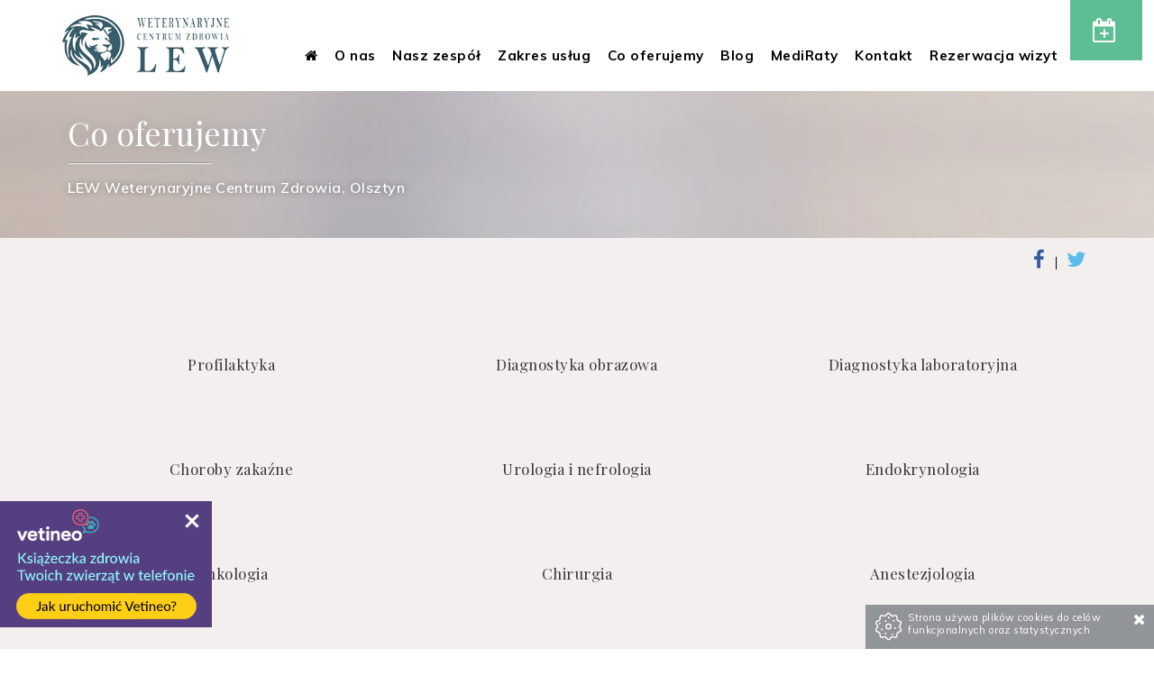

--- FILE ---
content_type: text/html; charset=utf-8
request_url: https://www.wetlew.pl/co-oferujemy
body_size: 5054
content:
<!DOCTYPE html>
<html class="no-js">
 <head> 
  <title>Co oferujemy | Weterynaryjne Centrum Zdrowia LEW, Olsztyn</title> 
  <meta charset="utf-8" /> 
  <meta name="viewport" content="width=device-width, initial-scale=1.0" /> 
  <meta name="robots" content="noodp,noydir" /> 
  <meta property="og:title" content="Co oferujemy | Weterynaryjne Centrum Zdrowia LEW, Olsztyn" /> 
  <meta property="og:type" content="website" /> 
  <meta property="og:url" content="https://www.wetlew.pl/co-oferujemy" /> 
  <meta property="og:description" content="Nasza Przychodnia oferuje kompleksową opiekę weterynaryjną. Zajmujemy się leczeniem psów, kotów oraz małych ssaków." /> 
  <meta property="og:image" content="https://static.sitesbi.com/e022ad86-7f84-4331-8fea-2886432937d5/images/full-size/d9327644-a531-438f-878c-f3ab9535a361-lewsocialimg.png" /> 
  <meta property="og:site_name" content="Weterynaryjne Centrum Zdrowia LEW" /> 
  <meta name="description" content="Nasza Przychodnia oferuje kompleksową opiekę weterynaryjną. Zajmujemy się leczeniem psów, kotów oraz małych ssaków." /> 
  <link href="https://fonts.googleapis.com/css?family=Open+Sans:400,600,700&amp;subset=latin,latin-ext" rel="stylesheet" type="text/css" /> 
  <link href="https://fonts.googleapis.com/css?family=Muli:200,300,400,500,600,700,800&amp;subset=latin,latin-ext" rel="stylesheet" type="text/css" /> 
  <link href="https://fonts.googleapis.com/css?family=Playfair+Display:400,700&amp;subset=latin,latin-ext" rel="stylesheet" type="text/css" /> 
  <link rel="shortcut icon" href="https://static.sitesbi.com/e022ad86-7f84-4331-8fea-2886432937d5/images/full-size/4a18e0a1-aa31-4ba3-8a08-6f033dc71ad0-favicon-1.png" type="image/x-icon" /> 
  <link rel="stylesheet" type="text/css" href="https://static-assets.sitesbi.com/stylesheets/slick/slick.css" /> 
  <link rel="stylesheet" type="text/css" href="https://static-assets.sitesbi.com/stylesheets/slick/slick-theme2.css" /> 
  <link rel="stylesheet" href="https://static-assets.sitesbi.com/templates/base/stylesheets/base.css" /> 
  <link rel="stylesheet" href="https://static-assets.sitesbi.com/templates/base/stylesheets/wetlew.css" /> 
  <link rel="stylesheet" href="https://static-assets.sitesbi.com/stylesheets/mmenu/jquery.mmenu.all.css" /> 
  <link rel="stylesheet" href="https://static-assets.sitesbi.com/stylesheets/lightbox/magnific-popup.css" /> 
  <link rel="stylesheet" href="https://static-assets.sitesbi.com/stylesheets/tiles-gallery/final-tiles-gallery.css" /> 
  <script src="https://static-assets.sitesbi.com/javascripts/modernizr/n/modernizr.min.js" type="text/javascript" defer=""></script> 
  <script src="https://static-assets.sitesbi.com/javascripts/jquery/jquery.min.js" type="text/javascript"></script> 
  <script src="https://static-assets.sitesbi.com/javascripts/app/common.js?1768352014919" type="text/javascript" defer=""></script> 
  <script src="https://static-assets.sitesbi.com/javascripts/app/lng/common.pl.js?1768352014919" type="text/javascript" defer=""></script> 
  <script src="https://static-assets.sitesbi.com/templates/t8/javascripts/sitesbi-booking-init-p.pl.js?1768352014919" type="text/javascript"></script> 
  <script src="https://static-assets.sitesbi.com/templates/t8/javascripts/sitesbi-booking.js?1768352014919" type="text/javascript"></script> 
  <script src="https://static-assets.sitesbi.com/javascripts/moment/moment.js" type="text/javascript"></script> 
  <script src="https://static-assets.sitesbi.com/javascripts/moment/moment-timezone.js" type="text/javascript"></script> 
  <script src="https://static-assets.sitesbi.com/javascripts/slick/slick.min.js" type="text/javascript" defer=""></script> 
  <script src="https://www.google.com/recaptcha/api.js"></script> 
  <script>
                            String.prototype.multiReplace = function ( hash ) {
                                var str = this, key;
                                for ( key in hash ) {
                                    str = str.replace( new RegExp( key, 'g' ), hash[ key ] );
                                }
                                return str;
                            };

                            function defusrs1(v) {
                                if (v) {
                                    return v.multiReplace({'tws\\$weu21':String.fromCharCode(85,65,45), '54523\\$4274\\$':String.fromCharCode(45)});
                                }
                            }

                            var fus = 'G54523$4274$RHCYKBEZSV';

                            var setupGA = function() {
                                window.dataLayer = window.dataLayer || [];
                                function gtag(){dataLayer.push(arguments);}
                                gtag('js', new Date());
                                gtag('config', /* UA-00000000-0 */ defusrs1(fus));
                            }

                            var gtagScript = document.createElement('script');
                            gtagScript.type = 'text/javascript';
                            gtagScript.src = 'https://www.googletagmanager.com/gtag/js?id=' + defusrs1(fus);
                            gtagScript.setAttribute('async', '');
                            gtagScript.onload = setupGA;
                            gtagScript.onreadystatechange = setupGA;
                            document.getElementsByTagName('head')[0].appendChild(gtagScript);
                    </script> 
 </head> 
 <body> 
  <a name="top"></a> 
  <div id="page" class="page"> 
   <div class="page_top_bar main_wrapper topbar_color " id="header_top"> 
    <div class="reservation_header_button"> 
     <a class="button page_button_reservation" type="button" href="/rezerwacja-wizyt"> <i class="fa fa-calendar-plus-o"></i> <span class="button_reservation_text">Umów wizytę</span> 
      <!--<div id="wr-queue-block-container" class="tw_queue_info" style="display:  none "><span class="wr-queue-info button_reservation_queue" m-type="short" vetcode-id="2174"></span></div>--> </a> 
    </div> 
   </div> 
   <!--Main Content Wrapper--> 
   <div class="content_page main_wrapper"> 
    <div class=""> 
     <div class="main_content_position main_content_bg_color"> 
      <header> 
       <div class="main_header_wrapper"> 
        <div class="header_flex_container header_main"> 
         <div class="logo_flexchild_container logo logo_webpage"> 
          <a href="/"> <img alt="Weterynaryjne Centrum Zdrowia LEW" data-interchange="[https://static.sitesbi.com/e022ad86-7f84-4331-8fea-2886432937d5/images/full-size/cd32c928-686d-40d7-839a-7f36b913d20d-logo-lew.png, (default)], [https://static.sitesbi.com/e022ad86-7f84-4331-8fea-2886432937d5/images/full-size/cd32c928-686d-40d7-839a-7f36b913d20d-logo-lew.png, (only screen and (min-width: 1px))]" style="color: transparent" /> </a> 
         </div> 
         <div id="main-menu-container" class="menu_flexchild_container"> 
          <div id="menu"> 
           <div class="show-for-large-up"> 
            <div class="menu_container"> 
             <ul id="main-menu-ul" style="padding-left:0;"> 
              <li> <a class="text_menu" href="/"> <i class="fa fa-home"></i> </a> </li> 
              <li> <a class="text_menu" href="/o-nas">
                <nobr>
                 O nas
                </nobr></a> </li> 
              <li> <a class="text_menu" href="/nasz-zespol">
                <nobr>
                 Nasz zespół
                </nobr></a> </li> 
              <li> <a class="text_menu" href="/zakres-uslug">
                <nobr>
                 Zakres usług
                </nobr></a> </li> 
              <li class="has_submenu"> <a class="text_menu" href="#">
                <nobr>
                 Co oferujemy
                </nobr></a> 
               <div class="submenu"> 
                <div class="submenu_container"> 
                 <ul style="padding-left: 0;"> 
                  <li> <a class="text_menu text_submenu_spec" href="/profilaktyka">
                    <nobr>
                     Profilaktyka
                    </nobr></a> </li> 
                  <li> <a class="text_menu text_submenu_spec" href="/diagnostyka-obrazowa">
                    <nobr>
                     Diagnostyka obrazowa
                    </nobr></a> </li> 
                  <li> <a class="text_menu text_submenu_spec" href="/diagnostyka-laboratoryjna">
                    <nobr>
                     Diagnostyka laboratoryjna
                    </nobr></a> </li> 
                  <li> <a class="text_menu text_submenu_spec" href="/choroby-zakazne">
                    <nobr>
                     Choroby zakaźne
                    </nobr></a> </li> 
                  <li> <a class="text_menu text_submenu_spec" href="/urologia-i-nefrologia">
                    <nobr>
                     Urologia i nefrologia
                    </nobr></a> </li> 
                  <li> <a class="text_menu text_submenu_spec" href="/endokrynologia">
                    <nobr>
                     Endokrynologia
                    </nobr></a> </li> 
                  <li> <a class="text_menu text_submenu_spec" href="/onkologia">
                    <nobr>
                     Onkologia
                    </nobr></a> </li> 
                  <li> <a class="text_menu text_submenu_spec" href="/chirurgia">
                    <nobr>
                     Chirurgia
                    </nobr></a> </li> 
                  <li> <a class="text_menu text_submenu_spec" href="/anestezjologia">
                    <nobr>
                     Anestezjologia
                    </nobr></a> </li> 
                  <li> <a class="text_menu text_submenu_spec" href="/stomatologia">
                    <nobr>
                     Stomatologia
                    </nobr></a> </li> 
                  <li> <a class="text_menu text_submenu_spec" href="/behawioryzm">
                    <nobr>
                     Behawioryzm
                    </nobr></a> </li> 
                 </ul> 
                </div> 
               </div> </li> 
              <li> <a class="text_menu" href="/blog">
                <nobr>
                 Blog
                </nobr></a> </li> 
              <li> <a class="text_menu" href="/mediraty">
                <nobr>
                 MediRaty
                </nobr></a> </li> 
              <li> <a class="text_menu" href="/kontakt">
                <nobr>
                 Kontakt
                </nobr></a> </li> 
              <li> <a class="text_menu" href="/rezerwacja-wizyt">
                <nobr>
                 Rezerwacja wizyt
                </nobr></a> </li> 
             </ul> 
            </div> 
           </div> 
           <div class="show-for-medium-down"> 
            <div class="main_wrapper">
             <a href="#m_main_menu" id="main-menu-btn">
              <div class="button_mmenu">
               <i class="fa fa-bars"></i> Menu 
              </div></a>
            </div> 
           </div> 
          </div> 
          <nav id="m_main_menu" style="display : none"> 
           <ul> 
            <li> <a class="text_menu" href="/">
              <nobr>
               Home
              </nobr></a> </li> 
            <li> </li> 
            <li> <a class="text_menu" href="/o-nas">O nas</a> </li> 
            <li> <a class="text_menu" href="/nasz-zespol">Nasz zespół</a> </li> 
            <li> <a class="text_menu" href="/zakres-uslug">Zakres usług</a> </li> 
            <li> <span class="text_menu">Co oferujemy</span> 
             <ul> 
              <li> <a class="text_menu" href="/profilaktyka">Profilaktyka</a> </li> 
              <li> <a class="text_menu" href="/diagnostyka-obrazowa">Diagnostyka obrazowa</a> </li> 
              <li> <a class="text_menu" href="/diagnostyka-laboratoryjna">Diagnostyka laboratoryjna</a> </li> 
              <li> <a class="text_menu" href="/choroby-zakazne">Choroby zakaźne</a> </li> 
              <li> <a class="text_menu" href="/urologia-i-nefrologia">Urologia i nefrologia</a> </li> 
              <li> <a class="text_menu" href="/endokrynologia">Endokrynologia</a> </li> 
              <li> <a class="text_menu" href="/onkologia">Onkologia</a> </li> 
              <li> <a class="text_menu" href="/chirurgia">Chirurgia</a> </li> 
              <li> <a class="text_menu" href="/anestezjologia">Anestezjologia</a> </li> 
              <li> <a class="text_menu" href="/stomatologia">Stomatologia</a> </li> 
              <li> <a class="text_menu" href="/behawioryzm">Behawioryzm</a> </li> 
             </ul> </li> 
            <li> <a class="text_menu" href="/blog">Blog</a> </li> 
            <li> <a class="text_menu" href="/mediraty">MediRaty</a> </li> 
            <li> <a class="text_menu" href="/kontakt">Kontakt</a> </li> 
            <li> <a class="text_menu" href="/rezerwacja-wizyt">Rezerwacja wizyt</a> </li> 
           </ul> 
          </nav> 
         </div> 
        </div> 
       </div> 
      </header> 
      <div class="obj-48456"> 
       <div class="page_main_title"> 
        <div data-interchange="[https://static.sitesbi.com/e022ad86-7f84-4331-8fea-2886432937d5/images/640/efcc83b8-d58f-4a85-8f55-74275272b8c2-lewweterynarzolsztynbg.jpg, (only screen and (min-width: 1px))], [https://static.sitesbi.com/e022ad86-7f84-4331-8fea-2886432937d5/images/1024/efcc83b8-d58f-4a85-8f55-74275272b8c2-lewweterynarzolsztynbg.jpg, (only screen and (min-width: 1px))], [https://static.sitesbi.com/e022ad86-7f84-4331-8fea-2886432937d5/images/1440/efcc83b8-d58f-4a85-8f55-74275272b8c2-lewweterynarzolsztynbg.jpg, (only screen and (min-width: 40.063em) and (max-width: 75em))], [https://static.sitesbi.com/e022ad86-7f84-4331-8fea-2886432937d5/images/1440/efcc83b8-d58f-4a85-8f55-74275272b8c2-lewweterynarzolsztynbg.jpg, (only screen and (min-width: 75.063em) and (max-width: 90em))], [https://static.sitesbi.com/e022ad86-7f84-4331-8fea-2886432937d5/images/1920/efcc83b8-d58f-4a85-8f55-74275272b8c2-lewweterynarzolsztynbg.jpg, (xlarge)]" class="title_bg"> 
         <div class="inner_header_gradient_bg"></div> 
         <div class="page_title_wrapper"> 
          <div class="main_content_wrapper"> 
           <div class="page_title_container"> 
            <h1 class="page_title"> Co oferujemy </h1> 
           </div> 
          </div> 
          <section class="section_page "> 
           <div class="row main_content_wrapper anim"> 
            <div class="section_content_container"> 
             <ul class="small-block-grid-1" style="padding-left:0;"> 
              <li> 
               <div class="ico_line"> 
                <div class="line"></div> 
               </div> 
               <div class="introduction"> 
                <div class="panel_content"> 
                 <div class="text_content">
                  <hr />
                  <p>LEW Weterynaryjne Centrum Zdrowia, Olsztyn </p>
                 </div> 
                </div> 
               </div> </li> 
             </ul> 
            </div> 
           </div> 
          </section> 
         </div> 
        </div> 
       </div> 
       <div class="pre_content_wrapper "> 
        <div class="main_content_wrapper pre_content"> 
         <div class="row share_icons_webpage share_icons "> 
          <div class="social_share_buttons_container"> 
           <a rel="nofollow" href="https://www.facebook.com/sharer/sharer.php?u=https://www.wetlew.pl/co-oferujemy" target="_blank" title="Udostępnij na Facebook"> <i class="fa fa-facebook facebook_ico"></i> <span id="fb-48456-shares-count" class="share_number"></span><span class="separator"> </span> </a> 
           <a rel="nofollow" href="https://twitter.com/home?status=https://www.wetlew.pl/co-oferujemy" target="_blank" title="Udostępnij na Twitter"> <i class="fa fa-twitter twitter_ico"></i> <span id="twitter-48456-shares-count" class="share_number"></span> </a> 
          </div> 
         </div> 
         <div class="share_icons_clear"></div> 
        </div> 
       </div> 
      </div> 
      <div id="section-48550-container" class="content-section     "> 
       <a name="48550-1"></a> 
       <div class="obj-48550"> 
        <div> 
         <section class="section_panels_blockgrid  section_spacer_default"> 
          <div id="panel-48550-container"> 
           <div class="row main_content_wrapper anim"> 
            <div class="section_content_container"> 
             <ul class="small-block-grid-1" style="padding-left:0;"> 
              <li> 
               <div class="section_blockgrid_content_container"> 
                <div class="ico_line"> 
                 <div class="line"></div> 
                </div> 
                <div class="title_container" style="display:none"> 
                 <h2 class="section_panel_title"> 1 </h2> 
                </div> 
                <div class="text_content_container" style="display:block"> 
                 <div class="text_content"> 
                  <div class="text_content"></div> 
                 </div> 
                </div> 
               </div> </li> 
             </ul> 
            </div> 
            <div class="panels_blockgrid_1"> 
             <ul class="small-block-grid-1 medium-block-grid-3 large-block-grid-3"> 
              <li> 
               <div class="blockgrid_panel" data-equalizer-watch=""> 
                <a href="/profilaktyka"> 
                 <div class="panel_item_img_container"> 
                  <div class="blockgrid_panel_inner_gradient_bg"></div> 
                 </div> 
                 <div class="panel_item_content_container"> 
                  <div class="panel_item_start"> 
                   <div class="panel_item_decoration_start"></div> 
                  </div> 
                  <div class="title_container"> 
                   <h3 class="panel_item_title">Profilaktyka</h3> 
                  </div> 
                  <div class="text_content_container"> 
                   <div class="text_content"> 
                    <div class="text_content"></div> 
                   </div> 
                  </div> 
                  <div class="panel_item_end"> 
                   <div class="panel_item_decoration_end"></div> 
                  </div> 
                 </div> </a>  
               </div> </li> 
              <li> 
               <div class="blockgrid_panel" data-equalizer-watch=""> 
                <a href="/diagnostyka-obrazowa"> 
                 <div class="panel_item_img_container"> 
                  <div class="blockgrid_panel_inner_gradient_bg"></div> 
                 </div> 
                 <div class="panel_item_content_container"> 
                  <div class="panel_item_start"> 
                   <div class="panel_item_decoration_start"></div> 
                  </div> 
                  <div class="title_container"> 
                   <h3 class="panel_item_title">Diagnostyka obrazowa</h3> 
                  </div> 
                  <div class="text_content_container"> 
                   <div class="text_content"> 
                    <div class="text_content"></div> 
                   </div> 
                  </div> 
                  <div class="panel_item_end"> 
                   <div class="panel_item_decoration_end"></div> 
                  </div> 
                 </div> </a>  
               </div> </li> 
              <li> 
               <div class="blockgrid_panel" data-equalizer-watch=""> 
                <a href="/diagnostyka-laboratoryjna"> 
                 <div class="panel_item_img_container"> 
                  <div class="blockgrid_panel_inner_gradient_bg"></div> 
                 </div> 
                 <div class="panel_item_content_container"> 
                  <div class="panel_item_start"> 
                   <div class="panel_item_decoration_start"></div> 
                  </div> 
                  <div class="title_container"> 
                   <h3 class="panel_item_title">Diagnostyka laboratoryjna</h3> 
                  </div> 
                  <div class="text_content_container"> 
                   <div class="text_content"> 
                    <div class="text_content"></div> 
                   </div> 
                  </div> 
                  <div class="panel_item_end"> 
                   <div class="panel_item_decoration_end"></div> 
                  </div> 
                 </div> </a>  
               </div> </li> 
              <li> 
               <div class="blockgrid_panel" data-equalizer-watch=""> 
                <a href="/choroby-zakazne"> 
                 <div class="panel_item_img_container"> 
                  <div class="blockgrid_panel_inner_gradient_bg"></div> 
                 </div> 
                 <div class="panel_item_content_container"> 
                  <div class="panel_item_start"> 
                   <div class="panel_item_decoration_start"></div> 
                  </div> 
                  <div class="title_container"> 
                   <h3 class="panel_item_title">Choroby zakaźne</h3> 
                  </div> 
                  <div class="text_content_container"> 
                   <div class="text_content"> 
                    <div class="text_content"></div> 
                   </div> 
                  </div> 
                  <div class="panel_item_end"> 
                   <div class="panel_item_decoration_end"></div> 
                  </div> 
                 </div> </a>  
               </div> </li> 
              <li> 
               <div class="blockgrid_panel" data-equalizer-watch=""> 
                <a href="/urologia-i-nefrologia"> 
                 <div class="panel_item_img_container"> 
                  <div class="blockgrid_panel_inner_gradient_bg"></div> 
                 </div> 
                 <div class="panel_item_content_container"> 
                  <div class="panel_item_start"> 
                   <div class="panel_item_decoration_start"></div> 
                  </div> 
                  <div class="title_container"> 
                   <h3 class="panel_item_title">Urologia i nefrologia</h3> 
                  </div> 
                  <div class="text_content_container"> 
                   <div class="text_content"> 
                    <div class="text_content"></div> 
                   </div> 
                  </div> 
                  <div class="panel_item_end"> 
                   <div class="panel_item_decoration_end"></div> 
                  </div> 
                 </div> </a>  
               </div> </li> 
              <li> 
               <div class="blockgrid_panel" data-equalizer-watch=""> 
                <a href="/endokrynologia"> 
                 <div class="panel_item_img_container"> 
                  <div class="blockgrid_panel_inner_gradient_bg"></div> 
                 </div> 
                 <div class="panel_item_content_container"> 
                  <div class="panel_item_start"> 
                   <div class="panel_item_decoration_start"></div> 
                  </div> 
                  <div class="title_container"> 
                   <h3 class="panel_item_title">Endokrynologia</h3> 
                  </div> 
                  <div class="text_content_container"> 
                   <div class="text_content"> 
                    <div class="text_content"></div> 
                   </div> 
                  </div> 
                  <div class="panel_item_end"> 
                   <div class="panel_item_decoration_end"></div> 
                  </div> 
                 </div> </a>  
               </div> </li> 
              <li> 
               <div class="blockgrid_panel" data-equalizer-watch=""> 
                <a href="/onkologia"> 
                 <div class="panel_item_img_container"> 
                  <div class="blockgrid_panel_inner_gradient_bg"></div> 
                 </div> 
                 <div class="panel_item_content_container"> 
                  <div class="panel_item_start"> 
                   <div class="panel_item_decoration_start"></div> 
                  </div> 
                  <div class="title_container"> 
                   <h3 class="panel_item_title">Onkologia</h3> 
                  </div> 
                  <div class="text_content_container"> 
                   <div class="text_content"> 
                    <div class="text_content"></div> 
                   </div> 
                  </div> 
                  <div class="panel_item_end"> 
                   <div class="panel_item_decoration_end"></div> 
                  </div> 
                 </div> </a>  
               </div> </li> 
              <li> 
               <div class="blockgrid_panel" data-equalizer-watch=""> 
                <a href="/chirurgia"> 
                 <div class="panel_item_img_container"> 
                  <div class="blockgrid_panel_inner_gradient_bg"></div> 
                 </div> 
                 <div class="panel_item_content_container"> 
                  <div class="panel_item_start"> 
                   <div class="panel_item_decoration_start"></div> 
                  </div> 
                  <div class="title_container"> 
                   <h3 class="panel_item_title">Chirurgia</h3> 
                  </div> 
                  <div class="text_content_container"> 
                   <div class="text_content"> 
                    <div class="text_content"></div> 
                   </div> 
                  </div> 
                  <div class="panel_item_end"> 
                   <div class="panel_item_decoration_end"></div> 
                  </div> 
                 </div> </a>  
               </div> </li> 
              <li> 
               <div class="blockgrid_panel" data-equalizer-watch=""> 
                <a href="/anestezjologia"> 
                 <div class="panel_item_img_container"> 
                  <div class="blockgrid_panel_inner_gradient_bg"></div> 
                 </div> 
                 <div class="panel_item_content_container"> 
                  <div class="panel_item_start"> 
                   <div class="panel_item_decoration_start"></div> 
                  </div> 
                  <div class="title_container"> 
                   <h3 class="panel_item_title">Anestezjologia</h3> 
                  </div> 
                  <div class="text_content_container"> 
                   <div class="text_content"> 
                    <div class="text_content"></div> 
                   </div> 
                  </div> 
                  <div class="panel_item_end"> 
                   <div class="panel_item_decoration_end"></div> 
                  </div> 
                 </div> </a>  
               </div> </li> 
              <li> 
               <div class="blockgrid_panel" data-equalizer-watch=""> 
                <a href="/stomatologia"> 
                 <div class="panel_item_img_container"> 
                  <div class="blockgrid_panel_inner_gradient_bg"></div> 
                 </div> 
                 <div class="panel_item_content_container"> 
                  <div class="panel_item_start"> 
                   <div class="panel_item_decoration_start"></div> 
                  </div> 
                  <div class="title_container"> 
                   <h3 class="panel_item_title">Stomatologia</h3> 
                  </div> 
                  <div class="text_content_container"> 
                   <div class="text_content"> 
                    <div class="text_content"></div> 
                   </div> 
                  </div> 
                  <div class="panel_item_end"> 
                   <div class="panel_item_decoration_end"></div> 
                  </div> 
                 </div> </a>  
               </div> </li> 
              <li> 
               <div class="blockgrid_panel" data-equalizer-watch=""> 
                <a href="/behawioryzm"> 
                 <div class="panel_item_img_container"> 
                  <div class="blockgrid_panel_inner_gradient_bg"></div> 
                 </div> 
                 <div class="panel_item_content_container"> 
                  <div class="panel_item_start"> 
                   <div class="panel_item_decoration_start"></div> 
                  </div> 
                  <div class="title_container"> 
                   <h3 class="panel_item_title">Behawioryzm</h3> 
                  </div> 
                  <div class="text_content_container"> 
                   <div class="text_content"> 
                    <div class="text_content"></div> 
                   </div> 
                  </div> 
                  <div class="panel_item_end"> 
                   <div class="panel_item_decoration_end"></div> 
                  </div> 
                 </div> </a>  
               </div> </li> 
             </ul> 
            </div> 
           </div> 
          </div> 
         </section> 
        </div> 
       </div> 
      </div> 
      <!--Contact--> 
      <div class="footer_container footer_bg_color"> 
       <section id="short_contact" class="short_contact_wrapper static anim"> 
        <div class="row main_content_wrapper anim"> 
         <div class="short_contact_header_wrapper"> 
          <h3 class="short_contact_header"> Skontaktuj się z nami </h3> 
         </div> 
         <div class="short_contact_content_container"> 
          <div class="text_content"> 
           <p>LEW Weterynaryjne Centrum Zdrowia <br /> ul. Biskupa Tomasza Wilczyńskiego 26, 10-686 Olsztyn<br /> tel. (89) 541 24 91, e-mail: <span class="rvs">lp.weltew<span class="rt"></span>aindohcyzrp</span></p> 
           <p>Godziny otwarcia: <br /> poniedziałek-piątek: 9:00-20:00, sobota 10:00-17:00, niedziela: nieczynne </p> 
          </div> 
         </div> 
        </div> 
       </section> 
       <div class="go_to_top"> 
        <div class="line"></div> 
        <div class="go_to2">
         <a href="#top"><i class="fa fa-chevron-up"></i></a>
        </div> 
       </div> 
       <footer> 
        <div class="main_wrapper"> 
         <div class="row main_content_wrapper anim"> 
          <div class="row  main_content_wrapper text_center "> 
           <div class="social_icons">
             ODWIEDŹ NAS NA 
            <a rel="nofollow" href="https://www.facebook.com/WeterynaryjneCentrumZdrowiaLew/" target="_blank" title="Odwiedź nasz profil na Facebook"><i class="fa fa-facebook facebook_ico"></i></a> 
            <a rel="nofollow" href="https://www.instagram.com/wet_centrum_zdrowia_lew/" target="_blank" title="Odwiedź nasz profil na Instagram"><i class="fa fa-instagram instagram_ico"></i></a> 
           </div> 
          </div> 
          <p class="footer_links"> <a class="terms-policy-btn" doc-name="cookie-policy">Polityka cookies</a> </p> 
          <p class="footer_p">Weterynaryjne Centrum Zdrowia LEW. Wszelkie prawa zastrzeżone. </p> 
         </div> 
        </div> 
        <div class="sitesbi"> 
         <a href="https://www.sitesbi.com" rel="nofollow" target="_blank"> Powered by Sitesbi </a> 
        </div> 
       </footer> 
      </div> 
     </div> 
    </div> 
   </div> 
  </div> 
  <div class="cookie_info" id="cookie-notice" style="display: none">
   <img src="https://static-assets.sitesbi.com/images/cookies/cookie1.png" style="float: left; padding-right: 5px;" /> Strona używa plików cookies do celów funkcjonalnych oraz statystycznych 
   <a id="cookie-rules-accept-btn" style="cursor:pointer"><i class="fa fa-times"></i></a> 
  </div> 
  <script src="https://static-assets.sitesbi.com/javascripts/lightbox/magnific-popup.js" type="text/javascript" defer=""></script> 
  <script type="text/javascript">
$(function(){
cartItemsCountTemplate = '{0}';
handleTermPolicyLinks();
clinicVetCodeId = 2174;
reservationPageLink = '/rezerwacja-wizyt';
doctorCalendarPageBtnHandler();
cookieNoticeHandler();
$(document).foundation();
$(document).foundation('reflow');$('img').foundation('interchange', 'reflow');
})
</script> 
  <link href="https://cdnjs.cloudflare.com/ajax/libs/font-awesome/4.6.3/css/font-awesome.min.css" rel="stylesheet" /> 
  <script src="https://static-assets.sitesbi.com/javascripts/tiles-gallery/jquery.finalTilesGallery.js" type="text/javascript" defer=""></script> 
  <script src="https://static-assets.sitesbi.com/javascripts/foundation/js/foundation.min.js" type="text/javascript" defer=""></script> 
  <script src="https://static-assets.sitesbi.com/javascripts/mmenu/jquery.mmenu.min.all.js" type="text/javascript" defer=""></script> 
  <link rel="stylesheet" href="https://static-assets.sitesbi.com/stylesheets/lite-yt-embed/lite-yt-embed.css" /> 
  <script src="https://static-assets.sitesbi.com/javascripts/lite-yt-embed/lite-yt-embed.js" type="text/javascript" defer=""></script> 
  <script src="https://static-assets.sitesbi.com/templates/base/javascripts/custom/site-220.js" type="text/javascript" defer=""></script> 
  <script>var requestedLanguageVersionCode = 'pl'</script> 
  <script src="https://app.vetineo.com/widget-61e7316a2626695ce1aac9aaca2eb072.js" type="text/javascript" defer=""></script>   
 </body>
</html>

--- FILE ---
content_type: text/css
request_url: https://static-assets.sitesbi.com/templates/base/stylesheets/wetlew.css
body_size: 9290
content:
/* line 1, ../scss/_lib_wettermin.scss */
.reservation_header_button {
  position: fixed;
  z-index: 50;
  top: 0;
}
@media only screen and (min-width: 90.063em) {
  /* line 6, ../scss/_lib_wettermin.scss */
  .reservation_header_button {
    right: 5%;
  }
}
@media only screen and (min-width: 64.063em) and (max-width: 90em) {
  /* line 9, ../scss/_lib_wettermin.scss */
  .reservation_header_button {
    right: 3%;
  }
}
@media only screen and (min-width: 40.063em) and (max-width: 64em) {
  /* line 12, ../scss/_lib_wettermin.scss */
  .reservation_header_button {
    right: 25px;
  }
}
@media only screen and (max-width: 40em) {
  /* line 15, ../scss/_lib_wettermin.scss */
  .reservation_header_button {
    right: 0;
    top: 0;
  }
}

/* line 18, ../scss/_lib_wettermin.scss */
.page_button_reservation {
  transition: all 300ms ease-out;
  font-size: 0.75rem;
  font-weight: 600;
  color: white;
  letter-spacing: 0.5px;
  text-transform: uppercase;
  background-color: #5dbd93;
  width: 80px;
  padding: 22px 0 22px 10px;
  border: none;
}
/* line 29, ../scss/_lib_wettermin.scss */
.page_button_reservation i {
  font-size: 1.7rem;
}
/* line 30, ../scss/_lib_wettermin.scss */
.page_button_reservation .button_reservation_text {
  transition: font-size 300ms ease-out;
  margin-left: 3px;
  font-size: 0;
  display: inline;
}
/* line 36, ../scss/_lib_wettermin.scss */
.page_button_reservation:hover, .page_button_reservation:focus {
  background-color: #469170;
  color: black;
  width: 180px;
  padding: 22px 0;
}
/* line 41, ../scss/_lib_wettermin.scss */
.page_button_reservation:hover .button_reservation_text, .page_button_reservation:focus .button_reservation_text {
  font-size: .95rem;
}
@media only screen and (min-width: 64.063em) and (max-width: 90em) {
  /* line 46, ../scss/_lib_wettermin.scss */
  .page_button_reservation {
    padding: 20px 0 20px 10px;
  }
  /* line 47, ../scss/_lib_wettermin.scss */
  .page_button_reservation:hover, .page_button_reservation:focus {
    padding: 20px 0;
  }
}
@media only screen and (max-width: 40em) {
  /* line 50, ../scss/_lib_wettermin.scss */
  .page_button_reservation {
    width: 68px;
    padding: 19px 0 19px 10px;
  }
}

/* line 57, ../scss/_lib_wettermin.scss */
.sitesbi_modal {
  text-align: center;
  padding: 30px;
}
/* line 60, ../scss/_lib_wettermin.scss */
.sitesbi_modal img {
  display: none;
}
/* line 61, ../scss/_lib_wettermin.scss */
.sitesbi_modal i {
  color: #bb926c !important;
}
/* line 62, ../scss/_lib_wettermin.scss */
.sitesbi_modal h3 {
  font-size: 1.1rem;
  line-height: 1.5rem;
  font-weight: 400;
  margin-top: 7px;
}

/* line 69, ../scss/_lib_wettermin.scss */
.sitesbi_confirm_modal {
  text-align: center;
}
/* line 71, ../scss/_lib_wettermin.scss */
.sitesbi_confirm_modal i {
  position: absolute;
  top: 27px;
  left: 49%;
  font-size: 2.2rem;
  color: #c49b75;
}
/* line 78, ../scss/_lib_wettermin.scss */
.sitesbi_confirm_modal p {
  margin-top: 40px !important;
  text-align: center;
  font-size: .95rem;
  font-weight: 600;
  color: #bb926c;
  margin-bottom: 5px;
}

/* line 87, ../scss/_lib_wettermin.scss */
.wettermin_reg_action_modal_title {
  text-align: center;
}
/* line 89, ../scss/_lib_wettermin.scss */
.wettermin_reg_action_modal_title i {
  font-size: 1.8rem;
  color: #A7DEFF;
}
/* line 93, ../scss/_lib_wettermin.scss */
.wettermin_reg_action_modal_title h2 {
  margin-top: 33px;
  margin-bottom: 30px;
  font-weight: 400;
  font-size: 1.1rem;
  line-height: 1.9rem;
  letter-spacing: .5px;
}

/* line 103, ../scss/_lib_wettermin.scss */
.wettermin_reg_modal {
  text-align: center;
  padding: 0 37px 0 37px;
}
/* line 106, ../scss/_lib_wettermin.scss */
.wettermin_reg_modal h3 {
  font-weight: 300;
  margin-top: 2px;
  margin-bottom: 10px;
}
/* line 111, ../scss/_lib_wettermin.scss */
.wettermin_reg_modal h4 {
  margin-top: 10px;
  margin-bottom: 25px;
  font-weight: 400;
  font-size: 1.15rem;
}
/* line 117, ../scss/_lib_wettermin.scss */
.wettermin_reg_modal .button_x {
  position: absolute;
  z-index: 100;
  top: -10px;
  right: 45px;
}
/* line 122, ../scss/_lib_wettermin.scss */
.wettermin_reg_modal .button_x i {
  color: #CCCCCC;
}
/* line 123, ../scss/_lib_wettermin.scss */
.wettermin_reg_modal .button_x i:hover {
  color: #bababa;
}

/* line 127, ../scss/_lib_wettermin.scss */
.button_cancel {
  width: 200px;
  margin-bottom: 4px;
  background-color: #CCCCCC;
  text-transform: uppercase;
  letter-spacing: 1px;
  font-size: .75rem;
  font-weight: 600;
  font-family: "Open Sans", sans-serif;
}
/* line 136, ../scss/_lib_wettermin.scss */
.button_cancel:hover {
  background-color: #bababa;
}

/* line 139, ../scss/_lib_wettermin.scss */
.button_action {
  width: 200px;
  margin-bottom: 4px;
  background-color: #5dbd93;
  text-transform: uppercase;
  letter-spacing: 1px;
  font-size: .75rem;
  font-weight: 600;
  font-family: "Open Sans", sans-serif;
}
/* line 148, ../scss/_lib_wettermin.scss */
.button_action:hover {
  background-color: #469170;
}

/* line 151, ../scss/_lib_wettermin.scss */
.recaptcha {
  margin-bottom: 18px;
}

/* line 153, ../scss/_lib_wettermin.scss */
.lastbooking_wrapper {
  float: left;
  width: 170px;
}
@media only screen and (max-width: 40em) {
  /* line 157, ../scss/_lib_wettermin.scss */
  .lastbooking_wrapper {
    float: none;
  }
}

/* line 161, ../scss/_lib_wettermin.scss */
.lastbooking {
  margin-top: 3px;
  margin-left: 3px;
  font-size: .75rem;
  font-weight: 600;
  color: #6BB900;
  line-height: .9rem;
}
/* line 168, ../scss/_lib_wettermin.scss */
.lastbooking i {
  margin-right: 5px;
}

/* line 171, ../scss/_lib_wettermin.scss */
.lastbooking_clinic {
  text-align: center;
  margin-top: -21px;
  margin-right: 4px;
  font-size: .95rem;
  line-height: .95rem;
}
/* line 177, ../scss/_lib_wettermin.scss */
.lastbooking_clinic i {
  margin: 0 auto 11px;
  display: block;
  background-color: white;
  width: 45px;
  height: 45px;
  padding: 11px;
  border-radius: 25px;
  font-size: 1.5rem;
  color: #bb926c;
}

/* line 190, ../scss/_lib_wettermin.scss */
.main_content_list_position {
  background-color: #f5f5f5;
  padding-bottom: 50px !important;
  margin-top: 20px;
}

/* line 196, ../scss/_lib_wettermin.scss */
.panels_clinics_list {
  margin-top: 55px;
}
@media only screen and (min-width: 64.063em) {
  /* line 199, ../scss/_lib_wettermin.scss */
  .panels_clinics_list {
    margin-top: 50px;
  }
}
/* line 201, ../scss/_lib_wettermin.scss */
.panels_clinics_list .panel_clinic_list {
  margin: 0 3px 9px 3px;
  position: relative;
  clear: both;
  min-height: 245px;
  border-bottom: 1px solid rgba(0, 0, 0, 0.12);
  background-color: white;
}
@media only screen and (min-width: 40.063em) and (max-width: 64em) {
  /* line 210, ../scss/_lib_wettermin.scss */
  .panels_clinics_list .panel_clinic_list {
    min-height: 224px;
  }
}
@media only screen and (max-width: 40em) {
  /* line 213, ../scss/_lib_wettermin.scss */
  .panels_clinics_list .panel_clinic_list {
    min-height: 214px;
  }
}
/* line 215, ../scss/_lib_wettermin.scss */
.panels_clinics_list .panel_clinic_list p {
  margin: 0;
  font-size: .85rem;
  line-height: 1.2rem;
}
/* line 220, ../scss/_lib_wettermin.scss */
.panels_clinics_list .panel_clinic_list h4 {
  font-weight: 300;
  line-height: 1.55rem;
  padding-top: 20px;
  letter-spacing: 0px;
}
@media only screen and (max-width: 40em) {
  /* line 226, ../scss/_lib_wettermin.scss */
  .panels_clinics_list .panel_clinic_list h4 {
    padding-bottom: 20px;
  }
}
/* line 229, ../scss/_lib_wettermin.scss */
.panels_clinics_list .panel_clinic_list .clinic_list_name {
  width: 85%;
  min-height: 100px;
  padding-left: 20px;
  border-left: 7px solid #A7DEFF;
}
@media only screen and (min-width: 90.063em) {
  /* line 235, ../scss/_lib_wettermin.scss */
  .panels_clinics_list .panel_clinic_list .clinic_list_name {
    width: 90%;
  }
}
@media only screen and (max-width: 40em) {
  /* line 238, ../scss/_lib_wettermin.scss */
  .panels_clinics_list .panel_clinic_list .clinic_list_name {
    width: 95%;
    min-height: 90px;
  }
}
/* line 243, ../scss/_lib_wettermin.scss */
.panels_clinics_list .panel_clinic {
  margin: 0 3px 3px 3px;
  padding-bottom: 20px;
  position: relative;
  clear: both;
  min-height: 250px;
  border-bottom: 1px solid rgba(0, 0, 0, 0.12);
  background-color: white;
  background-position: right top;
  background-repeat: no-repeat;
}
@media only screen and (max-width: 40em) {
  /* line 254, ../scss/_lib_wettermin.scss */
  .panels_clinics_list .panel_clinic {
    background-image: none;
  }
}
/* line 256, ../scss/_lib_wettermin.scss */
.panels_clinics_list .panel_clinic p {
  margin: 0;
}
/* line 259, ../scss/_lib_wettermin.scss */
.panels_clinics_list .panel_clinic h4 {
  font-size: 1.55rem;
  font-weight: 300;
  line-height: 1.95rem;
  padding-top: 30px;
  padding-bottom: 33px;
  letter-spacing: 0;
}
@media only screen and (min-width: 64.063em) and (max-width: 90em) {
  /* line 267, ../scss/_lib_wettermin.scss */
  .panels_clinics_list .panel_clinic h4 {
    font-size: 1.45rem;
    line-height: 1.9rem;
  }
}
@media only screen and (min-width: 40.063em) and (max-width: 64em) {
  /* line 270, ../scss/_lib_wettermin.scss */
  .panels_clinics_list .panel_clinic h4 {
    font-size: 1.3rem;
    line-height: 1.75rem;
    font-weight: 400;
  }
}
@media only screen and (max-width: 40em) {
  /* line 273, ../scss/_lib_wettermin.scss */
  .panels_clinics_list .panel_clinic h4 {
    font-size: 1.2rem;
    line-height: 1.6rem;
    font-weight: 400;
  }
}
/* line 276, ../scss/_lib_wettermin.scss */
.panels_clinics_list .panel_clinic .clinic_name {
  width: 65%;
  margin-bottom: 20px;
  padding-left: 20px;
  border-left: 7px solid #A7DEFF;
}
@media only screen and (min-width: 40.063em) and (max-width: 64em) {
  /* line 283, ../scss/_lib_wettermin.scss */
  .panels_clinics_list .panel_clinic .clinic_name {
    width: 75%;
  }
}
@media only screen and (max-width: 40em) {
  /* line 286, ../scss/_lib_wettermin.scss */
  .panels_clinics_list .panel_clinic .clinic_name {
    width: 95%;
  }
}
/* line 290, ../scss/_lib_wettermin.scss */
.panels_clinics_list .panel_clinic_doctor {
  padding: 12px 27px 0 27px;
  margin: 0 3px 35px 3px;
  position: relative;
  clear: both;
  min-height: 190px;
  border-bottom: 7px solid #ece0d7;
  background-color: white;
}
/* line 298, ../scss/_lib_wettermin.scss */
.panels_clinics_list .panel_clinic_doctor p {
  margin: 0;
}
/* line 299, ../scss/_lib_wettermin.scss */
.panels_clinics_list .panel_clinic_doctor h4 {
  font-size: 1.35rem;
  margin-top: 7px;
  margin-bottom: 7px;
  padding: 0 20px;
}
/* line 305, ../scss/_lib_wettermin.scss */
.panels_clinics_list .panel_clinic_doctor .doctor {
  cursor: pointer;
  width: 100%;
  text-align: center;
  margin-top: -30px;
}
/* line 310, ../scss/_lib_wettermin.scss */
.panels_clinics_list .panel_clinic_doctor .doctor i {
  padding-right: 12px;
  font-size: 1.85rem;
  color: #c49b75;
}
/* line 315, ../scss/_lib_wettermin.scss */
.panels_clinics_list .panel_clinic_doctor .doctor h6 {
  font-size: .9rem;
  margin: -4px 0 7px 0;
  opacity: .8;
  color: #488db7;
}
/* line 321, ../scss/_lib_wettermin.scss */
.panels_clinics_list .panel_clinic_doctor .doctor .doctor_img {
  margin: 0 auto 5px;
  width: 67px;
  height: 67px;
  -moz-border-radius: 50%;
  -webkit-border-radius: 50%;
  border-radius: 50%;
  background-position: center;
  background-repeat: no-repeat;
  background-size: cover;
  border: 4px solid #ece0d7;
}
/* line 334, ../scss/_lib_wettermin.scss */
.panels_clinics_list .panel_clinic_doctor .available {
  cursor: pointer;
}
/* line 337, ../scss/_lib_wettermin.scss */
.panels_clinics_list .panel_clinic_doctor .closest_term {
  font-size: 1rem;
  font-weight: 400;
  padding-bottom: 24px;
  text-align: center;
}
/* line 342, ../scss/_lib_wettermin.scss */
.panels_clinics_list .panel_clinic_doctor .closest_term i {
  margin-left: 2px;
  margin-right: 5px;
  color: #bb926c;
}
/* line 348, ../scss/_lib_wettermin.scss */
.panels_clinics_list .panel_clinic_doctor .closest_term_date {
  display: inline-block;
  cursor: pointer;
  color: #bb926c;
  font-size: 1rem;
  font-weight: 600;
}
/* line 355, ../scss/_lib_wettermin.scss */
.panels_clinics_list .panel_clinic_doctor .wh_arrow_down {
  cursor: pointer;
  position: absolute;
  top: 0;
  right: 0;
  height: 40px;
  background-color: #5dbd93;
}
/* line 362, ../scss/_lib_wettermin.scss */
.panels_clinics_list .panel_clinic_doctor .wh_arrow_down i {
  color: white;
  font-size: .9rem;
  padding: 7px 6px;
}
/* line 368, ../scss/_lib_wettermin.scss */
.panels_clinics_list .panel_clinic_doctor .wh_arrow_down:hover {
  transition: background-color 300ms ease-out;
  background-color: #469170;
}
/* line 371, ../scss/_lib_wettermin.scss */
.panels_clinics_list .panel_clinic_doctor .wh_arrow_down:hover i {
  transition: padding 300ms ease-out;
  padding-top: 16px;
}
/* line 376, ../scss/_lib_wettermin.scss */
.panels_clinics_list .panel_clinic_doctor .wh_arrow_up {
  cursor: pointer;
  position: absolute;
  top: 0;
  right: 0;
  height: 40px;
  background-color: #5dbd93;
}
/* line 383, ../scss/_lib_wettermin.scss */
.panels_clinics_list .panel_clinic_doctor .wh_arrow_up i {
  color: white;
  font-size: .9rem;
  padding: 16px 6px 7px;
}
/* line 389, ../scss/_lib_wettermin.scss */
.panels_clinics_list .panel_clinic_doctor .wh_arrow_up:hover {
  transition: background-color 300ms ease-out;
  background-color: #469170;
}
/* line 392, ../scss/_lib_wettermin.scss */
.panels_clinics_list .panel_clinic_doctor .wh_arrow_up:hover i {
  transition: padding 300ms ease-out;
  padding-top: 7px;
}
@media only screen and (max-width: 40em) {
  /* line 398, ../scss/_lib_wettermin.scss */
  .panels_clinics_list .panel_clinic_doctor {
    padding: 12px 10px 0 10px;
  }
}
/* line 401, ../scss/_lib_wettermin.scss */
.panels_clinics_list .clinic_list_r {
  padding-left: 27px;
  width: 90%;
}
/* line 405, ../scss/_lib_wettermin.scss */
.panels_clinics_list .reservation_button_wrapper {
  margin-top: 20px;
  position: absolute;
  bottom: 18px;
}
@media only screen and (min-width: 40.063em) and (max-width: 64em) {
  /* line 410, ../scss/_lib_wettermin.scss */
  .panels_clinics_list .reservation_button_wrapper {
    margin-top: 15px;
  }
}
@media only screen and (max-width: 40em) {
  /* line 413, ../scss/_lib_wettermin.scss */
  .panels_clinics_list .reservation_button_wrapper {
    position: relative;
    margin-top: 15px;
  }
}
/* line 419, ../scss/_lib_wettermin.scss */
.panels_clinics_list .reservation_button_l {
  float: left;
  width: 130px;
}
@media only screen and (max-width: 40em) {
  /* line 423, ../scss/_lib_wettermin.scss */
  .panels_clinics_list .reservation_button_l {
    float: none;
    padding-top: 20px;
  }
}
/* line 425, ../scss/_lib_wettermin.scss */
.panels_clinics_list .reservation_button_l .page_button_small {
  margin-bottom: 2px;
  margin-top: 0;
}
/* line 427, ../scss/_lib_wettermin.scss */
.panels_clinics_list .terms_slider {
  padding-left: 40px;
  padding-right: 40px;
  margin-top: 0;
  z-index: 1;
}
/* line 433, ../scss/_lib_wettermin.scss */
.panels_clinics_list .terms_slider ul {
  padding-left: 0;
  margin-top: 7px;
}
/* line 438, ../scss/_lib_wettermin.scss */
.panels_clinics_list .terms_slider ul li {
  border-bottom: 1px solid rgba(128, 128, 128, 0.3);
  list-style-type: none;
  padding: 9px 0;
  font-size: .8rem;
  line-height: 1rem;
  max-width: 90%;
  text-align: center;
}
/* line 446, ../scss/_lib_wettermin.scss */
.panels_clinics_list .terms_slider ul li h5 {
  color: #bb926c;
  margin: 5px 0 7px;
  font-size: 1rem;
  line-height: 1.5rem;
}
/* line 452, ../scss/_lib_wettermin.scss */
.panels_clinics_list .terms_slider ul li h6 {
  font-size: 1rem;
  font-weight: 400;
  margin: 0;
}
/* line 457, ../scss/_lib_wettermin.scss */
.panels_clinics_list .terms_slider ul li a {
  font-size: .9rem;
}
/* line 458, ../scss/_lib_wettermin.scss */
.panels_clinics_list .terms_slider ul li .available {
  font-weight: 400;
  background-color: #f6efea;
  padding: 5px 15px;
  text-decoration: underline;
}
/* line 463, ../scss/_lib_wettermin.scss */
.panels_clinics_list .terms_slider ul li .available i {
  color: #bb926c;
  padding-right: 6px;
  font-size: 1rem;
  margin-left: -5px;
}
@media only screen and (max-width: 40em) {
  /* line 470, ../scss/_lib_wettermin.scss */
  .panels_clinics_list .terms_slider ul li .available {
    font-size: .85rem;
  }
}
/* line 473, ../scss/_lib_wettermin.scss */
.panels_clinics_list .terms_slider ul li .available:hover {
  color: #6eab21;
  font-weight: 600;
  background-color: #eff9e2;
}
/* line 477, ../scss/_lib_wettermin.scss */
.panels_clinics_list .terms_slider ul li .available:hover i {
  color: #92d241;
}
/* line 479, ../scss/_lib_wettermin.scss */
.panels_clinics_list .terms_slider ul li .available:focus {
  color: #6BB900;
  font-weight: 600;
}
/* line 483, ../scss/_lib_wettermin.scss */
.panels_clinics_list .terms_slider ul li .unavailable {
  cursor: default;
  opacity: .55;
  text-decoration: line-through;
}
/* line 490, ../scss/_lib_wettermin.scss */
.panels_clinics_list .terms_slider .slick-prev, .panels_clinics_list .terms_slider .slick-next {
  top: 48px;
}
/* line 491, ../scss/_lib_wettermin.scss */
.panels_clinics_list .terms_slider .slick-prev:before, .panels_clinics_list .terms_slider .slick-next:before {
  color: #c49b75;
}
@media only screen and (max-width: 40em) {
  /* line 493, ../scss/_lib_wettermin.scss */
  .panels_clinics_list .terms_slider {
    padding-left: 25px;
    padding-right: 25px;
  }
  /* line 494, ../scss/_lib_wettermin.scss */
  .panels_clinics_list .terms_slider .slick-next, .panels_clinics_list .terms_slider .slick-prev {
    width: 20px;
    height: 20px;
  }
}
/* line 498, ../scss/_lib_wettermin.scss */
.panels_clinics_list .clinic_list_opinions {
  padding: 12px 12px 0 12px;
  margin: 15px 0;
  background-color: rgba(125, 188, 38, 0.1);
  border: 1px solid rgba(125, 188, 38, 0.15);
}
/* line 503, ../scss/_lib_wettermin.scss */
.panels_clinics_list .clinic_list_opinions .slick-dots {
  bottom: -33px;
}
/* line 507, ../scss/_lib_wettermin.scss */
.panels_clinics_list .clinic_opinion_author_wrapper {
  float: left;
  margin-right: 20px;
  height: 64px;
}
/* line 512, ../scss/_lib_wettermin.scss */
.panels_clinics_list .clinic_opinion_author {
  width: 37px;
  height: 37px;
  -moz-border-radius: 40px;
  -webkit-border-radius: 40px;
  border-radius: 40px;
  background-color: rgba(125, 188, 38, 0.15);
  border: 1px solid rgba(125, 188, 38, 0.15);
}

/* line 522, ../scss/_lib_wettermin.scss */
.cancellation_wrapper {
  text-align: center;
}
/* line 524, ../scss/_lib_wettermin.scss */
.cancellation_wrapper .cancellation_ico {
  font-size: 1.2rem;
  margin-right: 8px;
  color: #ca2702;
}
/* line 529, ../scss/_lib_wettermin.scss */
.cancellation_wrapper p {
  font-size: 1rem;
  line-height: 1.5rem;
  margin-bottom: 7px;
}
/* line 534, ../scss/_lib_wettermin.scss */
.cancellation_wrapper .cancellation_animal {
  margin-bottom: 30px;
}
/* line 535, ../scss/_lib_wettermin.scss */
.cancellation_wrapper textarea {
  max-width: 800px;
  min-height: 125px;
  margin: auto;
}
/* line 540, ../scss/_lib_wettermin.scss */
.cancellation_wrapper .cancellation_title {
  margin: 15px 0;
  font-size: 1.25rem;
  line-height: 2rem;
  font-weight: bold;
  letter-spacing: 0;
  color: #ca2702;
}
/* line 548, ../scss/_lib_wettermin.scss */
.cancellation_wrapper .cancellation_recaptcha {
  margin: 20px auto 40px;
}
/* line 551, ../scss/_lib_wettermin.scss */
.cancellation_wrapper .cancellation_recaptcha div:nth-child(1) {
  margin: auto;
}
/* line 553, ../scss/_lib_wettermin.scss */
.cancellation_wrapper .button_cancellation {
  width: 280px;
  background-color: #e85533;
  padding: 16px 5px;
  margin: 0 10px 30px;
}
/* line 558, ../scss/_lib_wettermin.scss */
.cancellation_wrapper .button_cancellation:hover, .cancellation_wrapper .button_cancellation:focus {
  background-color: #ca2702;
}
/* line 560, ../scss/_lib_wettermin.scss */
.cancellation_wrapper .button_cancellation_nt {
  width: 280px;
  background-color: #45a7d8;
  padding: 16px 5px;
  margin: 0 10px 30px;
}
/* line 565, ../scss/_lib_wettermin.scss */
.cancellation_wrapper .button_cancellation_nt:hover, .cancellation_wrapper .button_cancellation_nt:focus {
  background-color: #2387ba;
}
@media only screen and (max-width: 40em) {
  /* line 568, ../scss/_lib_wettermin.scss */
  .cancellation_wrapper .button_cancellation, .cancellation_wrapper .button_cancellation_nt {
    margin: 0 0 30px;
  }
}

/* line 17, ../scss/wetlew.scss */
.lastbooking_clinic i, .sitesbi_confirm_modal i {
  color: #469170;
}

/* line 18, ../scss/wetlew.scss */
.panels_clinics_list .terms_slider ul li .available i {
  color: #c5a281;
}

/* line 19, ../scss/wetlew.scss */
.panels_clinics_list .terms_slider ul li h5 {
  color: #5dbd93;
  font-family: 'Fira Sans Condensed', sans-serif;
  width: 100%;
}

/* line 24, ../scss/wetlew.scss */
.wettermin_reg_modal h3 {
  font-weight: 600;
  font-size: 1.05rem;
  line-height: 1.4rem;
}

/* line 29, ../scss/wetlew.scss */
.panels_clinics_list .terms_slider ul li .available:hover {
  color: #469170;
  font-weight: 500;
  background-color: #e6f6fc;
}

/* line 34, ../scss/wetlew.scss */
.panels_clinics_list .terms_slider ul li .available:hover i {
  color: #469170;
}

/* line 35, ../scss/wetlew.scss */
.wettermin_reg_modal h4 {
  margin-top: 10px;
  margin-bottom: 25px;
  font-weight: 400;
  color: #160d10;
}

/* line 41, ../scss/wetlew.scss */
.sitesbi_confirm_modal p {
  font-weight: 500;
  color: #469170;
}

/* line 45, ../scss/wetlew.scss */
.wettermin_reg_action_modal_title i {
  color: #469170;
}

@media only screen and (min-width: 90.063em) {
  /* line 49, ../scss/wetlew.scss */
  .reservation_header_button {
    right: 1%;
  }
}
@media only screen and (min-width: 64.063em) and (max-width: 90em) {
  /* line 52, ../scss/wetlew.scss */
  .reservation_header_button {
    right: 1%;
  }
}

/* line 55, ../scss/wetlew.scss */
.page_button_reservation:hover .button_reservation_text, .page_button_reservation:focus .button_reservation_text {
  font-size: .8rem;
  letter-spacing: 1px;
  font-weight: 500;
  color: white;
}

/* line 61, ../scss/wetlew.scss */
.page_button_reservation i {
  color: white;
}

/* line 62, ../scss/wetlew.scss */
.reservation_page {
  background-color: #f5f5f5;
  margin-bottom: -20px;
  margin-top: 45px;
}

/* line 67, ../scss/wetlew.scss */
.main_content_list_position {
  background-color: #f5f5f5;
}

/* line 68, ../scss/wetlew.scss */
.lastbooking_clinic {
  margin-top: -43px;
}

/* line 70, ../scss/wetlew.scss */
.post_content_container .redactor-toolbar {
  height: 70px;
  width: 50% !important;
}

/* line 72, ../scss/wetlew.scss */
body, button, .button, cite, h4, h5 {
  font-family: 'Muli', sans-serif;
}

/* line 73, ../scss/wetlew.scss */
h1, h2, h3 {
  font-family: 'Playfair Display', serif;
}

/* line 74, ../scss/wetlew.scss */
hr {
  opacity: 1;
  width: 200px;
  margin: 0 0 20px;
  color: #ffffff;
}

/* line 81, ../scss/wetlew.scss */
.section_page_index {
  display: none;
}

/* line 82, ../scss/wetlew.scss */
.section_opinions {
  margin-top: 50px;
}

/* line 83, ../scss/wetlew.scss */
.section_spacer_lr_image {
  background-color: #efefef;
}

/* line 86, ../scss/wetlew.scss */
.section_spacer_1 {
  padding: 0 0 50px;
}

/* line 89, ../scss/wetlew.scss */
.panel_effect_scale1 .blockgrid_panel {
  transition: transform 0.45s ease;
}
/* line 91, ../scss/wetlew.scss */
.panel_effect_scale1 .blockgrid_panel:hover {
  transform: scale(1.035, 1.035);
  -ms-transform: scale(1.035, 1.035);
  -webkit-transform: scale(1.035, 1.035);
  transition: transform 0.45s ease;
}

/* line 111, ../scss/wetlew.scss */
.panel_effect_scale2 .panel_item_img_container {
  -moz-transition: -moz-transform .4s,  opacity .5s;
  -o-transition: -o-transform .4s, opacity .5s;
  -webkit-transition: -webkit-transform .4s,  opacity .5s;
  transition: transform .4s,  opacity .5s;
}
/* line 117, ../scss/wetlew.scss */
.panel_effect_scale2 .blockgrid_panel:hover .panel_item_img_container {
  -moz-transform: scale(1.05);
  -ms-transform: scale(1.05);
  -o-transform: scale(1.05);
  -webkit-transform: scale(1.05);
  transform: scale(1.05);
}

/* line 126, ../scss/wetlew.scss */
.effect_color_panelitem_h .blockgrid_panel:hover .panel_item_title {
  color: #d0576c;
  transition: color 0.35s ease;
}

/* COLORS */
/* line 133, ../scss/wetlew.scss */
.section_spacer_1_index {
  padding: 0 0 25px 0;
}

/* line 134, ../scss/wetlew.scss */
.section_style_c {
  background-color: #ffffff;
}

/* line 135, ../scss/wetlew.scss */
.main_content_bg_color {
  background-color: #f2efee;
}

/* line 136, ../scss/wetlew.scss */
header {
  background-color: white;
}

/* line 137, ../scss/wetlew.scss */
.inner_gradient_bg {
  background-color: transparent;
  background-image: linear-gradient(90deg, rgba(62, 36, 24, 0.15) 37%, transparent 100%);
}

/* line 141, ../scss/wetlew.scss */
.inner_header_gradient_bg {
  background-color: transparent;
  background-image: linear-gradient(90deg, rgba(62, 36, 24, 0.15) 37%, transparent 100%);
}

/* line 145, ../scss/wetlew.scss */
.text_color_c {
  color: white;
}

/* line 146, ../scss/wetlew.scss */
.text_brand_color {
  color: #15af97;
}

/* line 147, ../scss/wetlew.scss */
.text_menu:hover {
  color: #160c0e;
}

/* line 148, ../scss/wetlew.scss */
#menu .submenu .submenu_container {
  background-color: #e4d9d5;
  border-top: 6px solid white;
}

/* line 152, ../scss/wetlew.scss */
.article_abstract_wrapper {
  background-color: white;
}

/* line 153, ../scss/wetlew.scss */
.text_opinion_container {
  margin-top: 0;
}

/* TYPOGRAPHY */
/* line 156, ../scss/wetlew.scss */
h1 {
  margin: 25px 0;
  font-size: 2.6rem;
  font-weight: 400;
  line-height: 3.4rem;
  letter-spacing: 0;
  color: #2e2829;
}

/* line 164, ../scss/wetlew.scss */
h2, h3 {
  color: #383737;
  font-size: 2.65rem;
  line-height: 3.4rem;
  font-weight: 400;
  letter-spacing: .5px;
  margin: 10px 0 35px;
}

/* line 172, ../scss/wetlew.scss */
.section_panel_title, .section_title {
  text-align: center;
}

/* line 173, ../scss/wetlew.scss */
h4 {
  font-size: 1.2rem;
  line-height: 1.85rem;
  font-weight: 400;
  margin: 15px 0;
}

/* line 179, ../scss/wetlew.scss */
h5 {
  margin: 15px 0;
  font-size: 1.15rem;
  font-weight: 600;
  line-height: 2.1rem;
}

/* line 185, ../scss/wetlew.scss */
p, .text_content {
  font-size: 1rem;
  line-height: 1.6rem;
}

/* line 189, ../scss/wetlew.scss */
.paragraph_typo_color {
  font-size: 1.1rem;
  line-height: 1.7rem;
}

/* line 193, ../scss/wetlew.scss */
blockquote {
  font-size: 1rem;
  line-height: 1.6rem;
  font-weight: 600;
}

/* line 198, ../scss/wetlew.scss */
blockquote:before {
  opacity: 1;
  color: #7ed2c6;
}

/* line 202, ../scss/wetlew.scss */
blockquote cite {
  font-size: 0.95rem;
  font-weight: 400;
}

/* line 206, ../scss/wetlew.scss */
.text_menu {
  font-size: .95rem;
  font-weight: 700;
  padding: 0 7px;
}

/* line 211, ../scss/wetlew.scss */
.panels_blockgrid_3 p {
  font-weight: 600;
  font-size: .95rem;
  line-height: 1.35rem;
}

/* line 216, ../scss/wetlew.scss */
.footer_links {
  font-size: .9rem;
  line-height: 1.25rem;
}

/* line 220, ../scss/wetlew.scss */
.social_icons {
  margin-left: 10px;
  font-weight: 500;
}

/* BUTTONS */
/* line 226, ../scss/wetlew.scss */
.button_wrapper {
  text-align: center;
}

/* line 228, ../scss/wetlew.scss */
.page_button_small, .page_button_blog {
  min-width: 150px;
  padding: 11px 30px;
  font-size: .9rem;
  letter-spacing: 1px;
  font-weight: 700;
  color: black;
  background-color: transparent;
  border: 1px solid #9a9a9a;
  margin-top: 10px;
}
/* line 238, ../scss/wetlew.scss */
.page_button_small:hover, .page_button_small:focus, .page_button_blog:hover, .page_button_blog:focus {
  background-color: #4b9675;
  border-color: #4b9675;
  color: white;
}

/* line 244, ../scss/wetlew.scss */
.page_button_big {
  min-width: 150px;
  padding: 14px 33px;
  font-size: .9rem;
  letter-spacing: 1px;
  font-weight: 700;
  color: black;
  background-color: white;
  margin-top: 10px;
}
/* line 253, ../scss/wetlew.scss */
.page_button_big:hover, .page_button_big:focus {
  background-color: #4b9675;
  color: white;
}

/* line 258, ../scss/wetlew.scss */
.page_button_article {
  font-weight: 600;
}
/* line 260, ../scss/wetlew.scss */
.page_button_article:hover, .page_button_article:focus {
  color: #eb523a;
}

/* line 262, ../scss/wetlew.scss */
.button_mmenu {
  text-transform: uppercase;
  font-weight: 600;
  font-size: .95rem;
}

/* HEADER */
/* line 270, ../scss/wetlew.scss */
.content_page .main_content_position {
  padding-top: 0;
}

/* line 271, ../scss/wetlew.scss */
.page_top_bar {
  height: 0;
}

/* line 272, ../scss/wetlew.scss */
.header_main {
  padding-bottom: 15px;
}

/* line 273, ../scss/wetlew.scss */
#menu {
  top: 25px;
  text-align: right;
  margin: 0 25px 30px 0;
}
/* line 277, ../scss/wetlew.scss */
#menu ul li {
  padding: 7px 0;
}

/* line 280, ../scss/wetlew.scss */
.section_style_bg_parallax .section_bg {
  padding-top: 20px;
}

/* line 283, ../scss/wetlew.scss */
.search_overlay h2 {
  text-align: left;
}

/* SLIDER */
/* line 288, ../scss/wetlew.scss */
.slider_1 .slick-dots {
  display: none !important;
}

/* line 290, ../scss/wetlew.scss */
.gallery_slider .slick-prev:before, .gallery_slider .slick-next:before {
  color: #2fad9a;
}

/* PANELS */
/* line 295, ../scss/wetlew.scss */
.panels_blockgrid_3 .blockgrid_panel_inner_gradient_bg {
  background-color: transparent;
  background-image: linear-gradient(transparent 55%, rgba(255, 255, 255, 0.25) 100%);
}

/* line 299, ../scss/wetlew.scss */
.panels_blockgrid_3 .panel_item_content_container {
  padding: 15px 28px;
}

/* line 300, ../scss/wetlew.scss */
.panels_blockgrid_3 .title_container, .panels_blockgrid_3 .text_content_container {
  width: 80%;
}

/* line 302, ../scss/wetlew.scss */
.panels_blockgrid_4 .blockgrid_panel_inner_gradient_bg {
  background-color: transparent;
  background-image: linear-gradient(rgba(255, 255, 255, 0.18) 30%, transparent 100%);
}

/* line 306, ../scss/wetlew.scss */
.panels_blockgrid_4 .panel_item_content_container {
  padding: 20px 28px 0 35px;
}

/* line 307, ../scss/wetlew.scss */
.panels_blockgrid_4 .title_container, .panels_blockgrid_4 .text_content_container {
  width: 80%;
}

/* line 309, ../scss/wetlew.scss */
.panels_blockgrid_4_spec .panel_item_img {
  height: 480px;
  background-position: center bottom;
}

/* SECTIONS */
/* BLOG */
/* line 319, ../scss/wetlew.scss */
.blog_list {
  margin-top: 35px;
}

/* line 320, ../scss/wetlew.scss */
.post_abstract_wrapper {
  padding: 25px 35px;
  background-color: #ffffff;
}
/* line 323, ../scss/wetlew.scss */
.post_abstract_wrapper .post_abstract_title {
  margin-top: 25px;
  margin-bottom: 18px;
  color: #160d10;
  font-size: 1.35rem;
  line-height: 1.9rem;
  font-weight: 500;
  letter-spacing: .5px;
}
/* line 332, ../scss/wetlew.scss */
.post_abstract_wrapper .post_abstract_content {
  font-size: 1rem;
  line-height: 1.5rem;
}
/* line 336, ../scss/wetlew.scss */
.post_abstract_wrapper .post_list_foto {
  width: 380px;
  height: 250px;
}
/* line 340, ../scss/wetlew.scss */
.post_abstract_wrapper .post_abstract_button_wrapper {
  margin-top: 40px;
  margin-bottom: 25px;
}

/* OPINIONS */
/* line 347, ../scss/wetlew.scss */
.opinions_bg {
  padding: 80px 0;
  min-height: 62vh;
  background-color: #eceae8;
}

/* line 352, ../scss/wetlew.scss */
.opinions_title_container {
  background-color: rgba(255, 255, 255, 0.73);
  width: 60%;
  padding: 30px 50px 10px;
}

/* line 357, ../scss/wetlew.scss */
.opinions_content_container {
  background-color: rgba(255, 255, 255, 0.73);
  width: 60%;
  padding: 0 50px 50px;
}

/* line 362, ../scss/wetlew.scss */
.section_opinions .slick-dots {
  text-align: left;
}

/* FOOTER*/
/* line 365, ../scss/wetlew.scss */
.footer_container {
  padding: 35px 0 50px;
  text-align: center;
  background-color: #ece8e7;
}

/* line 372, ../scss/wetlew.scss */
.short_contact_content_container h5 {
  font-size: 1.15rem;
  line-height: 1.95rem;
  font-weight: 400;
}

/* line 381, ../scss/wetlew.scss */
.footer_links ul li {
  display: inline;
}

/* line 384, ../scss/wetlew.scss */
.footer_sitesbi {
  margin-top: 15px;
}
/* line 386, ../scss/wetlew.scss */
.footer_sitesbi h3 {
  margin-top: 10px;
  margin-bottom: 35px;
  font-size: 1.28rem;
  font-weight: 600;
  font-family: "Open Sans", sans-serif;
}

/* line 394, ../scss/wetlew.scss */
#map {
  height: 370px;
}

/* line 397, ../scss/wetlew.scss */
.panels_blockgrid_2 .blockgrid_panel {
  padding: 0;
  margin: 0 2px 30px;
  background-color: white;
}
/* line 402, ../scss/wetlew.scss */
.panels_blockgrid_2 .panel_item_content_container {
  padding: 10px 40px 30px;
}
/* line 403, ../scss/wetlew.scss */
.panels_blockgrid_2 p {
  font-size: .9rem;
  line-height: 1.5rem;
}

/* line 408, ../scss/wetlew.scss */
.panels_clinics_list .panel_clinic_doctor .doctor .doctor_img {
  -moz-border-radius: 0;
  -webkit-border-radius: 0;
  border-radius: 0;
}

@media only screen and (min-width: 90.063em) {
  /* line 415, ../scss/wetlew.scss */
  .section_spacer_bgcolor1 {
    padding: 25px 0;
  }

  /* line 417, ../scss/wetlew.scss */
  .section_spacer_spec1 .section_content_container {
    background-color: white;
    min-height: 340px;
    margin-top: -200px;
    padding: 30px 120px 30px;
  }
  /* line 422, ../scss/wetlew.scss */
  .section_spacer_spec1 .section_content_container hr {
    margin: 0 auto 20px;
  }

  /* line 426, ../scss/wetlew.scss */
  .section_spacer_spec2 .section_content_container {
    background-color: white;
    min-height: 340px;
    padding: 30px 120px 30px;
  }

  /* line 433, ../scss/wetlew.scss */
  .section_spacer_lr_img1 {
    padding: 30px 0 65px;
  }
  /* line 435, ../scss/wetlew.scss */
  .section_spacer_lr_img1 .leftimage_container .leftimage_bg, .section_spacer_lr_img1 .rightimage_container .rightimage_bg {
    background-position: center top;
  }
  /* line 438, ../scss/wetlew.scss */
  .section_spacer_lr_img1 .leftimage_text_wrapper {
    margin: 80px 0 -20px -9%;
    padding: 30px 0 30px 20px;
    background-color: white;
    min-height: 350px;
  }
  /* line 444, ../scss/wetlew.scss */
  .section_spacer_lr_img1 .rightimage_text_wrapper {
    margin: 80px -9% -20px 0;
    padding: 30px 20px 30px 0;
    background-color: white;
    min-height: 350px;
  }
  /* line 450, ../scss/wetlew.scss */
  .section_spacer_lr_img1 .rightimage_text_container {
    padding: 0 70px 0 0;
  }
  /* line 453, ../scss/wetlew.scss */
  .section_spacer_lr_img1 p, .section_spacer_lr_img1 .text_content {
    font-size: 1rem;
    line-height: 1.6rem;
  }

  /* line 458, ../scss/wetlew.scss */
  #menu .submenu {
    top: 30px;
    z-index: 3;
  }

  /* line 459, ../scss/wetlew.scss */
  #menu .submenu ul li {
    border-bottom: 1px solid rgba(255, 255, 255, 0.25);
  }

  /* line 461, ../scss/wetlew.scss */
  .logo img {
    max-height: 84px;
    margin-top: 15px;
    margin-left: -12px;
  }

  /* line 467, ../scss/wetlew.scss */
  .slide {
    min-height: 59vh;
    background-position: center center;
  }

  /* line 471, ../scss/wetlew.scss */
  .slider1_inner_content_container {
    padding: 70px 0 30px;
    width: 50%;
  }
  /* line 474, ../scss/wetlew.scss */
  .slider1_inner_content_container .button_wrapper {
    text-align: left;
  }

  /* line 476, ../scss/wetlew.scss */
  .slider1_title {
    margin: 25px 0 35px;
    font-size: 3.45rem;
    line-height: 4.2rem;
    font-weight: 400;
    letter-spacing: 0;
    color: white !important;
    text-shadow: 0 0 15px rgba(0, 0, 0, 0.15);
  }

  /* line 486, ../scss/wetlew.scss */
  .slider1_text_content_container p {
    font-size: 1.1rem;
    color: white;
    text-shadow: 0 0 7px rgba(0, 0, 0, 0.4);
    margin-bottom: 30px;
    margin-top: -3px;
  }

  /* line 494, ../scss/wetlew.scss */
  .title_bg {
    min-height: 200px;
  }

  /* line 495, ../scss/wetlew.scss */
  .section_bg {
    min-height: 67vh;
  }

  /* line 496, ../scss/wetlew.scss */
  .text_50_left, .text_50_right {
    padding: 40px 0 50px;
  }

  /* line 497, ../scss/wetlew.scss */
  .gallery_slider {
    margin-bottom: 50px;
  }

  /* line 499, ../scss/wetlew.scss */
  .page_title_container {
    padding-top: 20px;
  }

  /* line 500, ../scss/wetlew.scss */
  .page_title {
    margin: 10px 0 20px;
    font-size: 2.9rem;
    line-height: 3.45rem;
    font-weight: 400;
    letter-spacing: 0;
    color: white !important;
    text-shadow: 0 0 15px rgba(0, 0, 0, 0.15);
  }

  /* line 509, ../scss/wetlew.scss */
  .introduction {
    width: 640px;
  }
  /* line 511, ../scss/wetlew.scss */
  .introduction h3 {
    font-size: 2rem;
    line-height: 2.6rem;
    color: rgba(255, 255, 255, 0.9);
    margin: 3px 0;
  }
  /* line 517, ../scss/wetlew.scss */
  .introduction h4 {
    font-size: 1.4rem;
    line-height: 1.9rem;
    margin: 0 0 10px;
  }
  /* line 522, ../scss/wetlew.scss */
  .introduction p {
    font-size: 1.1rem;
    color: white;
    text-shadow: 0 0 7px rgba(0, 0, 0, 0.4);
    margin-bottom: 30px;
    margin-top: -3px;
    font-weight: 600;
  }

  /* line 531, ../scss/wetlew.scss */
  .reservation_page_info {
    position: absolute;
    top: -172px;
    font-size: 1.1rem;
    color: white;
    text-shadow: 0 0 7px rgba(0, 0, 0, 0.4);
    margin-bottom: 30px;
    margin-top: -3px;
    font-weight: 600;
  }

  /* line 543, ../scss/wetlew.scss */
  .panels_blockgrid_2 .panel_item_img {
    height: 440px;
  }
  /* line 544, ../scss/wetlew.scss */
  .panels_blockgrid_2 .panel_item_title {
    font-size: 1.7rem;
    line-height: 2.35rem;
    margin: 15px 0 20px;
  }

  /* line 551, ../scss/wetlew.scss */
  .rightimage_text_container, .leftimage_text_container {
    padding: 0 70px 0 29px;
  }

  /* line 552, ../scss/wetlew.scss */
  .rightimage_text {
    min-height: 600px !important;
    width: 65% !important;
    right: 35% !important;
  }

  /* line 557, ../scss/wetlew.scss */
  .rightimage_text_wrapper {
    padding: 45px 200px 45px 50px;
    background-color: white;
    min-height: 600px;
  }

  /* line 562, ../scss/wetlew.scss */
  .rightimage_container .rightimage_bg {
    left: 51%  !important;
    position: absolute;
    bottom: 1.25rem;
    height: 450px  !important;
    z-index: 1;
  }

  /* line 569, ../scss/wetlew.scss */
  .leftimage_text {
    width: 35% !important;
  }

  /* line 570, ../scss/wetlew.scss */
  .leftimage_text_wrapper {
    position: absolute;
    bottom: 0;
    margin: 0 0 0 -39%;
    padding: 45px 50px;
    background-color: white;
    min-height: 350px;
  }

  /* line 578, ../scss/wetlew.scss */
  .leftimage_container .leftimage_bg {
    width: 65% !important;
    min-height: 700px;
    border-right: 10px solid transparent;
  }

  /* line 585, ../scss/wetlew.scss */
  .panels_blockgrid_last_blog_post_list .last_blog_post_list {
    padding: 25px 30px;
    background-color: #f5f3f3;
  }
  /* line 589, ../scss/wetlew.scss */
  .panels_blockgrid_last_blog_post_list .panel_item_img {
    width: 360px;
    height: 300px;
  }
  /* line 593, ../scss/wetlew.scss */
  .panels_blockgrid_last_blog_post_list .post_title {
    margin-top: 25px;
    margin-bottom: 20px;
    font-size: 1.75rem;
    line-height: 2.1rem;
    font-weight: 400;
  }
  /* line 600, ../scss/wetlew.scss */
  .panels_blockgrid_last_blog_post_list .text_content {
    font-size: 1rem;
    line-height: 1.5rem;
  }
  /* line 604, ../scss/wetlew.scss */
  .panels_blockgrid_last_blog_post_list .button_wrapper {
    margin-top: 25px;
  }

  /* line 607, ../scss/wetlew.scss */
  .panels_blockgrid_1 .panel_item_img {
    width: 88px;
    height: 88px;
    background-color: #d3b293;
    margin: 0 auto 10px;
  }
  /* line 614, ../scss/wetlew.scss */
  .panels_blockgrid_1 .panel_item_title {
    font-size: 1.05rem;
    line-height: 1.7rem;
    text-transform: none;
    text-align: center;
    cursor: default;
  }

  /* line 623, ../scss/wetlew.scss */
  .panels_blockgrid_1a .blockgrid_panel {
    background-image: linear-gradient(#ffffff 0%, #ffffff 15%, #f3f1f0 15%, #f3f1f0 100%);
    padding: 20px 40px 10px;
  }
  /* line 627, ../scss/wetlew.scss */
  .panels_blockgrid_1a .panel_item_img {
    width: 155px;
    height: 155px;
    margin: 0 auto 25px;
  }
  /* line 632, ../scss/wetlew.scss */
  .panels_blockgrid_1a .panel_item_title {
    font-size: 1.25rem;
    line-height: 1.6rem;
    font-weight: 600;
  }
  /* line 637, ../scss/wetlew.scss */
  .panels_blockgrid_1a h4 {
    text-align: center;
    font-size: .95rem;
    line-height: 1.4rem;
    font-weight: 500;
    margin: 0 0 8px;
  }
  /* line 644, ../scss/wetlew.scss */
  .panels_blockgrid_1a p, .panels_blockgrid_1a .text_content {
    text-align: center;
    font-size: .95rem;
    line-height: 1.6rem;
  }
  /* line 649, ../scss/wetlew.scss */
  .panels_blockgrid_1a .page_button_small {
    margin-top: 5px;
  }

  /* line 651, ../scss/wetlew.scss */
  .panels_blockgrid_3 .panel_item_img {
    height: 530px;
  }

  /* line 652, ../scss/wetlew.scss */
  .panels_blockgrid_3 .panel_item_title {
    margin: 10px 0;
    font-size: 1.85rem;
    line-height: 2.45rem;
    font-weight: 400;
  }

  /* line 658, ../scss/wetlew.scss */
  .panels_blockgrid_4 {
    margin-top: 10px;
  }
  /* line 660, ../scss/wetlew.scss */
  .panels_blockgrid_4 .panel_item_img {
    height: 530px;
  }
  /* line 661, ../scss/wetlew.scss */
  .panels_blockgrid_4 .panel_item_title {
    margin: 10px 0;
    font-size: 1.4rem;
    line-height: 1.85rem;
    font-weight: 600;
    text-transform: uppercase;
    letter-spacing: .5px;
  }
  /* line 669, ../scss/wetlew.scss */
  .panels_blockgrid_4 h4 {
    margin: 10px 0;
  }

  /* line 674, ../scss/wetlew.scss */
  .panels_blockgrid_6 .blockgrid_panel:hover .panel_item_title {
    color: #0a9c86;
  }
  /* line 676, ../scss/wetlew.scss */
  .panels_blockgrid_6 .panel_item_img {
    margin: auto;
    width: 65px;
    height: 65px;
    border: 3px solid #b1e2db;
  }
  /* line 683, ../scss/wetlew.scss */
  .panels_blockgrid_6 .panel_item_title {
    font-size: 1.05rem;
    line-height: 1.65rem;
    font-weight: 600;
    text-align: center;
    margin: 12px 0;
  }

  /* line 692, ../scss/wetlew.scss */
  .contact h2 {
    font-size: 2rem;
    line-height: 2.8rem;
    margin: 0px 0 25px;
  }
  /* line 697, ../scss/wetlew.scss */
  .contact h3 {
    color: #160d10;
    font-size: 1.15rem;
    line-height: 1.75rem;
    font-weight: 600;
    margin: 10px 0 10px;
  }
  /* line 704, ../scss/wetlew.scss */
  .contact h4 {
    margin: 15px 0;
  }

  /* line 706, ../scss/wetlew.scss */
  .contact_form_header {
    text-align: center;
    margin-bottom: 25px;
  }

  /* line 712, ../scss/wetlew.scss */
  #short_contact h4 {
    font-size: 1rem;
    line-height: 1.6rem;
    font-weight: 600;
    margin: 10px 0;
  }

  /* line 720, ../scss/wetlew.scss */
  .post_wrapper {
    background-color: #ffffff;
    margin-top: 20px;
    padding: 30px 50px;
  }
  /* line 724, ../scss/wetlew.scss */
  .post_wrapper .post_img_container {
    float: right;
    margin-top: 15px;
    margin-left: 50px;
    width: 43%;
  }
  /* line 730, ../scss/wetlew.scss */
  .post_wrapper .post_foto {
    width: 100%;
    height: 400px;
    margin: 0 auto 35px;
  }
  /* line 736, ../scss/wetlew.scss */
  .post_wrapper .post_title_container .post_title {
    margin: 12px 0 30px;
    color: #160d10;
    font-size: 1.6rem;
    line-height: 2.2rem;
    font-weight: 500;
    letter-spacing: .5px;
  }
}
@media only screen and (min-width: 64.063em) and (max-width: 90em) {
  /* line 749, ../scss/wetlew.scss */
  .reservation_page_info {
    position: absolute;
    top: -142px;
    font-size: 1.1rem;
    color: white;
    text-shadow: 0 0 7px rgba(0, 0, 0, 0.4);
    margin-bottom: 30px;
    margin-top: -3px;
    font-weight: 600;
  }
  /* line 758, ../scss/wetlew.scss */
  .reservation_page_info p {
    margin-top: -5px;
  }

  /* line 762, ../scss/wetlew.scss */
  .panels_blockgrid_2 .panel_item_img {
    height: 400px;
  }
  /* line 763, ../scss/wetlew.scss */
  .panels_blockgrid_2 .panel_item_title {
    font-size: 1.5rem;
    line-height: 2.1rem;
    margin: 15px 0 20px;
  }

  /* line 770, ../scss/wetlew.scss */
  hr {
    opacity: 1;
    width: 160px;
    margin: -3px 0 20px;
  }

  /* line 775, ../scss/wetlew.scss */
  p, .text_content {
    font-size: .9rem;
    line-height: 1.5rem;
  }

  /* line 779, ../scss/wetlew.scss */
  h2, h3 {
    color: #383737;
    font-size: 2.05rem;
    line-height: 2.8rem;
    font-weight: 400;
    letter-spacing: .5px;
    margin: 10px 0 35px;
  }

  /* line 787, ../scss/wetlew.scss */
  blockquote {
    font-size: .9rem;
    line-height: 1.6rem;
    font-weight: 600;
  }

  /* line 792, ../scss/wetlew.scss */
  .section_spacer_bgcolor1 {
    padding: 25px 0;
  }

  /* line 794, ../scss/wetlew.scss */
  .section_spacer_spec1 .section_content_container {
    background-color: white;
    min-height: 340px;
    margin-top: -200px;
    padding: 30px 64px 30px;
  }
  /* line 799, ../scss/wetlew.scss */
  .section_spacer_spec1 .section_content_container hr {
    margin: -15px auto 20px;
  }

  /* line 803, ../scss/wetlew.scss */
  .section_spacer_spec2 .section_content_container {
    background-color: white;
    padding: 30px 64px 30px;
  }

  /* line 810, ../scss/wetlew.scss */
  .section_spacer_lr_img1 {
    padding: 30px 0 65px;
  }
  /* line 812, ../scss/wetlew.scss */
  .section_spacer_lr_img1 .leftimage_container .leftimage_bg, .section_spacer_lr_img1 .rightimage_container .rightimage_bg {
    background-position: center top;
  }
  /* line 815, ../scss/wetlew.scss */
  .section_spacer_lr_img1 .leftimage_text_wrapper {
    margin: 80px 0 -20px -9%;
    padding: 30px 0 30px 20px;
    background-color: white;
    min-height: 350px;
  }
  /* line 821, ../scss/wetlew.scss */
  .section_spacer_lr_img1 .rightimage_text_wrapper {
    margin: 80px -9% -20px 0;
    padding: 30px 20px 30px 0;
    background-color: white;
    min-height: 350px;
  }
  /* line 827, ../scss/wetlew.scss */
  .section_spacer_lr_img1 .rightimage_text_container {
    padding: 0 70px 0 0;
  }
  /* line 830, ../scss/wetlew.scss */
  .section_spacer_lr_img1 p, .section_spacer_lr_img1 .text_content {
    font-size: 1rem;
    line-height: 1.6rem;
  }

  /* line 835, ../scss/wetlew.scss */
  #menu .submenu {
    top: 30px;
    z-index: 3;
  }

  /* line 836, ../scss/wetlew.scss */
  #menu .submenu ul li {
    border-bottom: 1px solid rgba(255, 255, 255, 0.25);
  }

  /* line 838, ../scss/wetlew.scss */
  .logo img {
    max-height: 75px;
    margin-top: 15px;
    margin-left: -10px;
  }

  /* line 844, ../scss/wetlew.scss */
  .slide {
    min-height: 420px;
    background-position: center center;
  }

  /* line 848, ../scss/wetlew.scss */
  .slider1_inner_content_container {
    padding: 24px 0 40px;
    width: 50%;
  }
  /* line 851, ../scss/wetlew.scss */
  .slider1_inner_content_container .button_wrapper {
    text-align: left;
  }

  /* line 853, ../scss/wetlew.scss */
  .slider1_title {
    margin: 25px 0 20px;
    font-size: 2.4rem;
    line-height: 3.3rem;
    font-weight: 400;
    letter-spacing: 0;
    color: white !important;
    text-shadow: 0 0 15px rgba(0, 0, 0, 0.15);
  }

  /* line 863, ../scss/wetlew.scss */
  .slider1_text_content_container p {
    font-size: 1.1rem;
    color: white;
    text-shadow: 0 0 7px rgba(0, 0, 0, 0.4);
    margin-bottom: 30px;
    margin-top: -3px;
  }

  /* line 871, ../scss/wetlew.scss */
  .title_bg {
    min-height: 150px;
  }

  /* line 872, ../scss/wetlew.scss */
  .section_bg {
    min-height: 484px;
  }

  /* line 873, ../scss/wetlew.scss */
  .text_50_left, .text_50_right {
    padding: 40px 0 50px;
  }

  /* line 874, ../scss/wetlew.scss */
  .gallery_slider {
    margin-bottom: 50px;
  }

  /* line 876, ../scss/wetlew.scss */
  .page_title_container {
    padding-top: 15px;
  }

  /* line 877, ../scss/wetlew.scss */
  .page_title {
    margin: 5px 0 10px;
    font-size: 2.25rem;
    line-height: 3.3rem;
    font-weight: 400;
    letter-spacing: 0;
    color: white !important;
    text-shadow: 0 0 15px rgba(0, 0, 0, 0.15);
  }

  /* line 886, ../scss/wetlew.scss */
  .introduction {
    width: 640px;
  }
  /* line 888, ../scss/wetlew.scss */
  .introduction h3 {
    font-size: 2rem;
    line-height: 2.6rem;
    color: rgba(255, 255, 255, 0.9);
    margin: 3px 0;
  }
  /* line 894, ../scss/wetlew.scss */
  .introduction h4 {
    font-size: 1.4rem;
    line-height: 1.9rem;
    margin: 0 0 10px;
  }
  /* line 899, ../scss/wetlew.scss */
  .introduction p {
    font-size: 1rem;
    color: white;
    text-shadow: 0 0 7px rgba(0, 0, 0, 0.4);
    margin-bottom: 24px;
    margin-top: -6px;
    font-weight: 600;
  }

  /* line 909, ../scss/wetlew.scss */
  .rightimage_text_container, .leftimage_text_container {
    padding: 0 50px 0 25px;
  }

  /* line 910, ../scss/wetlew.scss */
  .rightimage_text {
    min-height: 570px !important;
    width: 65% !important;
    right: 35% !important;
  }

  /* line 915, ../scss/wetlew.scss */
  .rightimage_text_wrapper {
    padding: 30px 180px 35px 37px;
    background-color: white;
    min-height: 570px;
  }

  /* line 920, ../scss/wetlew.scss */
  .rightimage_container .rightimage_bg {
    left: 51%  !important;
    position: absolute;
    bottom: 1.25rem;
    height: 415px  !important;
    z-index: 1;
  }

  /* line 927, ../scss/wetlew.scss */
  .leftimage_text {
    width: 35% !important;
  }

  /* line 928, ../scss/wetlew.scss */
  .leftimage_text_wrapper {
    position: absolute;
    bottom: 0;
    margin: 0 0 0 -39%;
    padding: 30px 37px;
    background-color: white;
    min-height: 350px;
  }

  /* line 936, ../scss/wetlew.scss */
  .leftimage_container .leftimage_bg {
    width: 65% !important;
    min-height: 575px;
    border-right: 10px solid transparent;
  }

  /* line 943, ../scss/wetlew.scss */
  .panels_blockgrid_last_blog_post_list .last_blog_post_list {
    padding: 25px 30px;
    background-color: #f5f3f3;
  }
  /* line 947, ../scss/wetlew.scss */
  .panels_blockgrid_last_blog_post_list .panel_item_img {
    width: 360px;
    height: 300px;
  }
  /* line 951, ../scss/wetlew.scss */
  .panels_blockgrid_last_blog_post_list .post_title {
    margin-top: 25px;
    margin-bottom: 20px;
    font-size: 1.75rem;
    line-height: 2.1rem;
    font-weight: 400;
  }
  /* line 958, ../scss/wetlew.scss */
  .panels_blockgrid_last_blog_post_list .text_content {
    font-size: 1rem;
    line-height: 1.5rem;
  }
  /* line 962, ../scss/wetlew.scss */
  .panels_blockgrid_last_blog_post_list .button_wrapper {
    margin-top: 25px;
  }

  /* line 965, ../scss/wetlew.scss */
  .panels_blockgrid_1 .panel_item_img {
    width: 88px;
    height: 88px;
    background-color: #d3b293;
    margin: 0 auto 10px;
  }
  /* line 972, ../scss/wetlew.scss */
  .panels_blockgrid_1 .panel_item_title {
    font-size: 1.05rem;
    line-height: 1.7rem;
    text-transform: none;
    text-align: center;
    cursor: default;
  }

  /* line 981, ../scss/wetlew.scss */
  .panels_blockgrid_1a .blockgrid_panel {
    background-image: linear-gradient(#ffffff 0%, #ffffff 15%, #f3f1f0 15%, #f3f1f0 100%);
    padding: 20px 40px 10px;
  }
  /* line 985, ../scss/wetlew.scss */
  .panels_blockgrid_1a .panel_item_img {
    width: 155px;
    height: 155px;
    margin: 0 auto 25px;
  }
  /* line 990, ../scss/wetlew.scss */
  .panels_blockgrid_1a .panel_item_title {
    font-size: 1.25rem;
    line-height: 1.6rem;
    font-weight: 600;
  }
  /* line 995, ../scss/wetlew.scss */
  .panels_blockgrid_1a h4 {
    text-align: center;
    font-size: .95rem;
    line-height: 1.4rem;
    font-weight: 500;
    margin: 0 0 8px;
  }
  /* line 1002, ../scss/wetlew.scss */
  .panels_blockgrid_1a p, .panels_blockgrid_1a .text_content {
    text-align: center;
    font-size: .95rem;
    line-height: 1.6rem;
  }
  /* line 1007, ../scss/wetlew.scss */
  .panels_blockgrid_1a .page_button_small {
    margin-top: 5px;
  }

  /* line 1009, ../scss/wetlew.scss */
  .panels_blockgrid_3 .panel_item_img {
    height: 530px;
  }

  /* line 1010, ../scss/wetlew.scss */
  .panels_blockgrid_3 .panel_item_title {
    margin: 10px 0;
    font-size: 1.85rem;
    line-height: 2.45rem;
    font-weight: 400;
  }

  /* line 1016, ../scss/wetlew.scss */
  .panels_blockgrid_4 {
    margin-top: 10px;
  }
  /* line 1018, ../scss/wetlew.scss */
  .panels_blockgrid_4 .panel_item_img {
    height: 530px;
  }
  /* line 1019, ../scss/wetlew.scss */
  .panels_blockgrid_4 .panel_item_title {
    margin: 10px 0;
    font-size: 1.4rem;
    line-height: 1.85rem;
    font-weight: 600;
    text-transform: uppercase;
    letter-spacing: .5px;
  }
  /* line 1027, ../scss/wetlew.scss */
  .panels_blockgrid_4 h4 {
    margin: 10px 0;
  }

  /* line 1032, ../scss/wetlew.scss */
  .panels_blockgrid_6 .blockgrid_panel:hover .panel_item_title {
    color: #0a9c86;
  }
  /* line 1034, ../scss/wetlew.scss */
  .panels_blockgrid_6 .panel_item_img {
    margin: auto;
    width: 65px;
    height: 65px;
    border: 3px solid #b1e2db;
  }
  /* line 1041, ../scss/wetlew.scss */
  .panels_blockgrid_6 .panel_item_title {
    font-size: 1.05rem;
    line-height: 1.65rem;
    font-weight: 600;
    text-align: center;
    margin: 12px 0;
  }

  /* line 1051, ../scss/wetlew.scss */
  .contact h2 {
    font-size: 1.9rem;
    line-height: 2.5rem;
    margin: 10px 0 25px;
  }
  /* line 1056, ../scss/wetlew.scss */
  .contact h3 {
    color: #160d10;
    font-size: 1.15rem;
    line-height: 1.75rem;
    font-weight: 600;
    margin: 10px 0 10px;
  }
  /* line 1063, ../scss/wetlew.scss */
  .contact h4 {
    margin: 10px 0;
    font-size: 1.15rem;
    line-height: 1.75rem;
  }

  /* line 1068, ../scss/wetlew.scss */
  .contact_form_header {
    text-align: center;
    margin-bottom: 25px;
  }

  /* line 1074, ../scss/wetlew.scss */
  #short_contact h4 {
    font-size: 1rem;
    line-height: 1.6rem;
    font-weight: 600;
    margin: 10px 0;
  }

  /* line 1082, ../scss/wetlew.scss */
  .post_wrapper {
    background-color: #ffffff;
    margin-top: 20px;
    padding: 30px 50px;
  }
  /* line 1086, ../scss/wetlew.scss */
  .post_wrapper .post_img_container {
    float: right;
    margin-top: 15px;
    margin-left: 50px;
    width: 43%;
  }
  /* line 1092, ../scss/wetlew.scss */
  .post_wrapper .post_foto {
    width: 100%;
    height: 400px;
    margin: 0 auto 35px;
  }
  /* line 1098, ../scss/wetlew.scss */
  .post_wrapper .post_title_container .post_title {
    margin: 12px 0 30px;
    color: #160d10;
    font-size: 1.5rem;
    line-height: 2rem;
    font-weight: 500;
    letter-spacing: .5px;
  }
}
@media only screen and (min-width: 40.063em) and (max-width: 64em) {
  /* line 1112, ../scss/wetlew.scss */
  .page_title_wrapper {
    text-align: center;
  }

  /* line 1114, ../scss/wetlew.scss */
  .reservation_page_info {
    position: absolute;
    top: -145px;
    font-size: 1.1rem;
    color: white;
    text-shadow: 0 0 7px rgba(0, 0, 0, 0.4);
    margin-bottom: 30px;
    margin-top: -3px;
    font-weight: 600;
  }
  /* line 1123, ../scss/wetlew.scss */
  .reservation_page_info p {
    margin-top: -5px;
  }

  /* line 1127, ../scss/wetlew.scss */
  .panels_blockgrid_2 .panel_item_img {
    height: 350px;
  }
  /* line 1128, ../scss/wetlew.scss */
  .panels_blockgrid_2 .panel_item_title {
    font-size: 1.3rem;
    line-height: 1.9rem;
    margin: 15px 0 15px;
  }

  /* line 1135, ../scss/wetlew.scss */
  .page_button_reservation {
    width: 70px;
    padding: 19px 0 19px 10px;
  }

  /* line 1139, ../scss/wetlew.scss */
  .page_button_reservation:hover, .page_button_reservation:focus {
    width: 164px;
    padding: 19px 0;
  }

  /* line 1143, ../scss/wetlew.scss */
  .page_button_reservation:hover .button_reservation_text, .page_button_reservation:focus .button_reservation_text {
    font-size: .75rem;
  }

  /* line 1144, ../scss/wetlew.scss */
  .page_button_reservation i {
    font-size: 1.35rem !important;
  }

  /* line 1147, ../scss/wetlew.scss */
  .panels_clinics_list .panel_clinic_doctor h4 {
    font-size: 1.25rem;
  }

  /* line 1149, ../scss/wetlew.scss */
  .section_spacer_default {
    padding: 40px 0;
  }

  /* line 1150, ../scss/wetlew.scss */
  .section_spacer_1 {
    padding: 0 0 40px;
  }

  /* line 1151, ../scss/wetlew.scss */
  .section_spacer_1_index {
    padding: 0 0 25px 0;
  }

  /* line 1152, ../scss/wetlew.scss */
  .section_spacer_bgcolor1 {
    padding: 25px 0 40px;
  }

  /* line 1155, ../scss/wetlew.scss */
  .section_spacer_spec2 .section_content_container {
    background-color: white;
    padding: 30px 64px 30px;
  }

  /* line 1162, ../scss/wetlew.scss */
  .section_spacer_spec1 .section_content_container {
    background-color: white;
    min-height: 340px;
    margin-top: -160px;
    padding: 20px 55px 20px;
  }
  /* line 1167, ../scss/wetlew.scss */
  .section_spacer_spec1 .section_content_container hr {
    margin: -15px auto 20px;
  }

  /* line 1171, ../scss/wetlew.scss */
  .content_page .main_content_wrapper, .content_page .main_header_wrapper {
    padding: 0 55px;
  }

  /* line 1172, ../scss/wetlew.scss */
  .header_main {
    padding: 11px 0 13px;
  }

  /* line 1173, ../scss/wetlew.scss */
  .logo_flexchild_container {
    text-align: center;
    width: 100%;
    -webkit-order: 1;
    -ms-flex-order: 1;
    order: 1;
  }

  /* line 1181, ../scss/wetlew.scss */
  .logo img {
    max-height: 70px;
    margin: 5px 0px;
  }

  /* line 1183, ../scss/wetlew.scss */
  .text_menu {
    padding: 10px 7px;
    font-size: .95rem;
  }

  /* line 1187, ../scss/wetlew.scss */
  #menu {
    top: 15px;
    position: absolute;
    left: -25px;
    z-index: 100;
  }

  /* line 1199, ../scss/wetlew.scss */
  .section_spacer_2_index {
    padding: 40px 0;
  }

  /* line 1201, ../scss/wetlew.scss */
  h2, h3 {
    font-size: 1.5rem;
    line-height: 2.4rem;
    margin: 22px 0 20px;
  }

  /* line 1206, ../scss/wetlew.scss */
  h4 {
    font-size: .9rem;
    line-height: 1.6rem;
    font-weight: 600;
    margin: 15px 0;
  }

  /* line 1212, ../scss/wetlew.scss */
  p, .text_content {
    line-height: 1.4rem;
    font-size: .85rem;
  }

  /* line 1216, ../scss/wetlew.scss */
  blockquote {
    font-size: .85rem;
    line-height: 1.4rem;
  }

  /* line 1220, ../scss/wetlew.scss */
  .paragraph_typo_color {
    font-size: 1rem;
    line-height: 1.6rem;
  }

  /* line 1225, ../scss/wetlew.scss */
  .slide {
    min-height: 350px;
  }

  /* line 1226, ../scss/wetlew.scss */
  .slider1_inner_content_container {
    padding: 35px 0 20px;
  }
  /* line 1228, ../scss/wetlew.scss */
  .slider1_inner_content_container .button_wrapper {
    text-align: left;
  }

  /* line 1230, ../scss/wetlew.scss */
  .slider1_title_wrapper {
    width: 55%;
  }

  /* line 1231, ../scss/wetlew.scss */
  .slider1_title {
    margin: 15px 0;
    font-size: 1.5rem;
    font-weight: 400;
    line-height: 2.2rem;
    letter-spacing: 0;
  }

  /* line 1238, ../scss/wetlew.scss */
  .slider1_text_content_container {
    width: 540px;
  }
  /* line 1240, ../scss/wetlew.scss */
  .slider1_text_content_container p {
    font-size: .95rem;
    font-weight: 600;
    color: white;
    margin-bottom: 20px;
  }

  /* line 1247, ../scss/wetlew.scss */
  .title_bg {
    min-height: 150px;
  }

  /* line 1248, ../scss/wetlew.scss */
  .section_bg {
    min-height: 340px;
  }

  /* line 1249, ../scss/wetlew.scss */
  .text_50_left, .text_50_right {
    padding: 25px 0;
    width: 100%;
  }

  /* line 1251, ../scss/wetlew.scss */
  .page_title_container {
    padding-top: 30px;
  }

  /* line 1252, ../scss/wetlew.scss */
  .page_title {
    margin: 5px 0 7px;
    font-size: 2rem;
    line-height: 2.3rem;
    font-weight: 400;
    letter-spacing: 0;
    color: white !important;
    text-shadow: 0 0 15px rgba(0, 0, 0, 0.15);
  }

  /* line 1261, ../scss/wetlew.scss */
  h1 {
    font-size: 2rem;
    line-height: 2.5rem;
    margin: 20px 0 15px;
  }

  /* line 1267, ../scss/wetlew.scss */
  .introduction h3 {
    font-size: 2rem;
    line-height: 2.6rem;
    color: rgba(255, 255, 255, 0.9);
    margin: 3px 0;
  }
  /* line 1273, ../scss/wetlew.scss */
  .introduction h4 {
    font-size: 1.1rem;
    line-height: 1.65rem;
    margin: 18px 0;
    width: 50%;
  }
  /* line 1279, ../scss/wetlew.scss */
  .introduction p {
    font-size: 1rem;
    color: white;
    text-shadow: 0 0 7px rgba(0, 0, 0, 0.4);
    margin-bottom: 24px;
    margin-top: -6px;
    font-weight: 600;
  }
  /* line 1286, ../scss/wetlew.scss */
  .introduction hr {
    margin: 0 auto 20px;
  }

  /* line 1290, ../scss/wetlew.scss */
  .opinions_bg {
    padding: 50px 0;
    min-height: 400px;
  }

  /* line 1294, ../scss/wetlew.scss */
  .section_opinions_title, .opinions_content_container {
    margin-bottom: 5px;
  }

  /* line 1298, ../scss/wetlew.scss */
  .opinions_title_container {
    width: 100%;
  }

  /* line 1299, ../scss/wetlew.scss */
  .opinions_content_container {
    width: 100%;
  }

  /* line 1301, ../scss/wetlew.scss */
  .rightimage_text_container, .leftimage_text_container {
    padding: 0;
  }

  /* line 1302, ../scss/wetlew.scss */
  .rightimage_container .rightimage_bg, .leftimage_container .leftimage_bg {
    height: 300px !important;
    width: 70%;
    min-width: 450px;
    background-position: center center;
  }

  /* line 1308, ../scss/wetlew.scss */
  .rightimage_text_wrapper, .leftimage_text_wrapper {
    padding: 30px 80px 35px 35px;
    background-color: white;
  }

  /* line 1314, ../scss/wetlew.scss */
  .panels_blockgrid_6 .panel_item_img {
    margin: auto;
    width: 65px;
    height: 65px;
    border: 3px solid #b1e2db;
  }
  /* line 1320, ../scss/wetlew.scss */
  .panels_blockgrid_6 .panel_item_title {
    font-size: .9rem;
    line-height: 1.4rem;
    margin: 8px 0 3px;
    font-weight: 700;
    text-align: center;
  }
  /* line 1327, ../scss/wetlew.scss */
  .panels_blockgrid_6 p, .panels_blockgrid_6 .text_content {
    line-height: 1.5rem;
    font-size: .95rem;
  }

  /* line 1333, ../scss/wetlew.scss */
  .panels_blockgrid_last_blog_post_list .last_blog_post_list {
    padding: 25px 30px;
    background-color: #f5f3f3;
  }
  /* line 1337, ../scss/wetlew.scss */
  .panels_blockgrid_last_blog_post_list .panel_item_img {
    width: 300px;
    height: 220px;
  }
  /* line 1341, ../scss/wetlew.scss */
  .panels_blockgrid_last_blog_post_list .post_title {
    margin-top: 25px;
    margin-bottom: 18px;
    font-size: 1.5rem;
    line-height: 1.85rem;
    font-weight: 400;
  }
  /* line 1348, ../scss/wetlew.scss */
  .panels_blockgrid_last_blog_post_list .text_content {
    font-size: 1rem;
    line-height: 1.5rem;
  }
  /* line 1352, ../scss/wetlew.scss */
  .panels_blockgrid_last_blog_post_list .button_wrapper {
    margin-top: 25px;
  }

  /* line 1355, ../scss/wetlew.scss */
  .panels_blockgrid_1 .blockgrid_panel {
    background-image: linear-gradient(#ffffff 0%, #ffffff 15%, #f3f1f0 15%, #f3f1f0 100%);
    padding: 50px 40px 5px;
  }
  /* line 1358, ../scss/wetlew.scss */
  .panels_blockgrid_1 .panel_item_img {
    width: 180px;
    height: 180px;
  }
  /* line 1362, ../scss/wetlew.scss */
  .panels_blockgrid_1 .panel_item_title {
    margin-bottom: 15px;
    font-size: 1.25rem;
    line-height: 1.9rem;
  }

  /* line 1368, ../scss/wetlew.scss */
  .panels_blockgrid_3 .panel_item_img {
    height: 530px;
  }

  /* line 1369, ../scss/wetlew.scss */
  .panels_blockgrid_3 .panel_item_title {
    margin: 10px 0;
    font-size: 1.85rem;
    line-height: 2.45rem;
    font-weight: 400;
  }

  /* line 1376, ../scss/wetlew.scss */
  .post_abstract_wrapper .post_list_foto {
    width: 260px;
    height: 200px;
  }

  /* line 1380, ../scss/wetlew.scss */
  .post_wrapper {
    background-color: #ffffff;
    margin-top: 20px;
    padding: 20px 40px;
  }
  /* line 1384, ../scss/wetlew.scss */
  .post_wrapper .post_img_container {
    float: right;
    margin-top: 15px;
    margin-left: 50px;
    width: 43%;
  }
  /* line 1390, ../scss/wetlew.scss */
  .post_wrapper .post_foto {
    width: 100%;
    height: 240px;
    margin: 0 auto 35px;
  }
  /* line 1396, ../scss/wetlew.scss */
  .post_wrapper .post_title_container .post_title {
    margin: 12px 0 25px;
    font-size: 1.55rem;
    line-height: 2.05rem;
  }

  /* line 1403, ../scss/wetlew.scss */
  .post_abstract_content {
    font-size: .95rem;
  }
  /* line 1405, ../scss/wetlew.scss */
  .post_abstract_content p, .post_abstract_content .text_content {
    line-height: 1.5rem;
  }

  /* line 1407, ../scss/wetlew.scss */
  .short_contact_header {
    font-size: 1.6rem;
    line-height: 2.05rem;
    margin: 15px 0;
  }

  /* line 1412, ../scss/wetlew.scss */
  .short_contact_content_container h5 {
    font-size: 1.05rem;
    line-height: 1.85rem;
    font-weight: 400;
    margin: 20px 0;
  }
}
@media only screen and (max-width: 40em) {
  /* line 1422, ../scss/wetlew.scss */
  .page_title_wrapper {
    text-align: center;
  }

  /* line 1424, ../scss/wetlew.scss */
  .reservation_page_info {
    position: absolute;
    top: -190px;
    font-size: 1.1rem;
    color: white;
    text-shadow: 0 0 7px rgba(0, 0, 0, 0.4);
    margin-bottom: 30px;
    margin-top: -3px;
    font-weight: 600;
  }
  /* line 1433, ../scss/wetlew.scss */
  .reservation_page_info p {
    margin-top: -6px;
  }

  /* line 1437, ../scss/wetlew.scss */
  .panels_blockgrid_2 .panel_item_img {
    height: 350px;
  }
  /* line 1438, ../scss/wetlew.scss */
  .panels_blockgrid_2 .panel_item_title {
    font-size: 1.3rem;
    line-height: 2rem;
    margin: 15px 0 10px;
  }

  /* line 1444, ../scss/wetlew.scss */
  .page_button_reservation {
    width: 70px;
    padding: 19px 0 19px 10px;
  }

  /* line 1448, ../scss/wetlew.scss */
  .page_button_reservation:hover, .page_button_reservation:focus {
    width: 164px;
    padding: 19px 0;
  }

  /* line 1452, ../scss/wetlew.scss */
  .page_button_reservation:hover .button_reservation_text, .page_button_reservation:focus .button_reservation_text {
    font-size: .75rem;
  }

  /* line 1453, ../scss/wetlew.scss */
  .page_button_reservation i {
    font-size: 1.35rem !important;
  }

  /* line 1456, ../scss/wetlew.scss */
  .panels_clinics_list .panel_clinic_doctor h4 {
    font-size: 1.15rem;
  }

  /* line 1457, ../scss/wetlew.scss */
  .panels_clinics_list .terms_slider ul li h5 {
    font-size: .9rem;
  }

  /* line 1458, ../scss/wetlew.scss */
  .panels_clinics_list .panel_clinic_doctor .closest_term {
    font-size: .95rem;
  }

  /* line 1460, ../scss/wetlew.scss */
  .section_spacer_default {
    padding: 15px 0;
  }

  /* line 1461, ../scss/wetlew.scss */
  .section_spacer_1 {
    padding: 0 0 10px;
  }

  /* line 1462, ../scss/wetlew.scss */
  .section_spacer_1_index {
    margin-top: 0;
  }

  /* line 1463, ../scss/wetlew.scss */
  .section_spacer_bgcolor1 {
    padding: 25px 0 40px;
  }

  /* line 1465, ../scss/wetlew.scss */
  .header_main {
    padding: 20px 0 15px;
  }

  /* line 1466, ../scss/wetlew.scss */
  .logo_flexchild_container {
    text-align: center;
    width: 100%;
    -webkit-order: 1;
    -ms-flex-order: 1;
    order: 1;
  }

  /* line 1474, ../scss/wetlew.scss */
  .logo img {
    max-height: 55px;
  }

  /* line 1476, ../scss/wetlew.scss */
  .text_menu {
    padding: 10px 7px;
    font-size: .8rem;
  }

  /* line 1480, ../scss/wetlew.scss */
  #menu {
    top: 15px;
    position: absolute;
    left: -10px;
    z-index: 100;
  }

  /* line 1488, ../scss/wetlew.scss */
  .section_spacer_2_index {
    padding: 30px 0;
  }

  /* line 1490, ../scss/wetlew.scss */
  h2, h3 {
    font-size: 1.1rem;
    line-height: 1.6rem;
  }

  /* line 1494, ../scss/wetlew.scss */
  h4 {
    font-size: .85rem;
    line-height: 1.5rem;
    margin: 10px 0;
    font-weight: 600;
  }

  /* line 1500, ../scss/wetlew.scss */
  p, .text_content {
    font-size: .85rem;
    line-height: 1.4rem;
  }

  /* line 1504, ../scss/wetlew.scss */
  blockquote {
    font-size: .8rem;
    line-height: 1.5rem;
  }

  /* line 1508, ../scss/wetlew.scss */
  .paragraph_typo_color {
    font-size: 1rem;
    line-height: 1.6rem;
  }

  /* line 1513, ../scss/wetlew.scss */
  .slide {
    min-height: 240px;
  }

  /* line 1514, ../scss/wetlew.scss */
  .slider1_inner_content_container {
    padding: 25px 15px;
    text-align: center;
  }

  /* line 1518, ../scss/wetlew.scss */
  .slider1_title {
    margin: 20px 0;
    font-size: 1.2rem;
    font-weight: 500;
    line-height: 1.8rem;
    letter-spacing: 0;
  }

  /* line 1525, ../scss/wetlew.scss */
  .slider1_text_content_container {
    display: none;
  }

  /* line 1526, ../scss/wetlew.scss */
  .title_bg {
    min-height: 140px;
  }

  /* line 1527, ../scss/wetlew.scss */
  .section_bg {
    background-color: #f5f3f3;
    min-height: 300px;
  }

  /* line 1531, ../scss/wetlew.scss */
  .text_50_left, .text_50_right {
    padding: 25px 0 50px;
  }

  /* line 1533, ../scss/wetlew.scss */
  .page_title_container {
    padding-top: 20px;
  }

  /* line 1534, ../scss/wetlew.scss */
  .page_title {
    margin: 1px 0 5px;
    font-size: 1.5rem;
    line-height: 2.3rem;
    font-weight: 400;
    letter-spacing: 0;
    color: white !important;
    text-shadow: 0 0 15px rgba(0, 0, 0, 0.15);
  }

  /* line 1544, ../scss/wetlew.scss */
  h1 {
    font-size: 1.5rem;
    line-height: 1.9rem;
    letter-spacing: .5px;
    margin: 35px 0 15px;
    font-weight: 600;
  }

  /* line 1552, ../scss/wetlew.scss */
  .introduction h3 {
    font-size: 2rem;
    line-height: 2.6rem;
    color: rgba(255, 255, 255, 0.9);
    margin: 3px 0;
  }
  /* line 1558, ../scss/wetlew.scss */
  .introduction h4 {
    display: none;
  }
  /* line 1559, ../scss/wetlew.scss */
  .introduction p {
    font-size: .8rem;
    color: white;
    text-shadow: 0 0 7px rgba(0, 0, 0, 0.4);
    margin-bottom: 10px;
    margin-top: -6px;
    font-weight: 600;
  }
  /* line 1567, ../scss/wetlew.scss */
  .introduction hr {
    margin: 0 auto 20px;
  }

  /* line 1571, ../scss/wetlew.scss */
  .opinions_bg {
    padding: 20px 0;
    min-height: 370px;
    background-position: left top;
  }

  /* line 1576, ../scss/wetlew.scss */
  .section_opinions_title, .opinions_content_container {
    margin-left: 0;
    margin-bottom: 5px;
    padding-right: 0;
  }

  /* line 1581, ../scss/wetlew.scss */
  .section_spacer_spec2 .section_content_container {
    background-color: white;
    padding: 20px 40px 20px;
  }

  /* line 1587, ../scss/wetlew.scss */
  .section_spacer_spec1 .section_content_container {
    background-color: white;
    min-height: 340px;
    margin-top: -100px;
    padding: 20px 45px 20px;
  }
  /* line 1592, ../scss/wetlew.scss */
  .section_spacer_spec1 .section_content_container hr {
    margin: -15px auto 20px;
  }

  /* line 1596, ../scss/wetlew.scss */
  .opinions_title_container {
    width: 100%;
    padding: 20px 30px 10px;
  }

  /* line 1597, ../scss/wetlew.scss */
  .opinions_content_container {
    width: 100%;
    padding: 0 30px 33px;
  }

  /* line 1599, ../scss/wetlew.scss */
  .rightimage_text_container, .leftimage_text_container {
    padding: 0;
  }
  /* line 1600, ../scss/wetlew.scss */
  .rightimage_text_container h2, .leftimage_text_container h2 {
    margin: 5px 0 15px;
  }

  /* line 1602, ../scss/wetlew.scss */
  .rightimage_container .rightimage_bg, .leftimage_container .leftimage_bg {
    height: 270px !important;
    width: 100%;
  }

  /* line 1606, ../scss/wetlew.scss */
  .leftimage_text_wrapper, .rightimage_text_wrapper {
    padding: 25px;
    background-color: white;
  }
  /* line 1609, ../scss/wetlew.scss */
  .leftimage_text_wrapper hr, .rightimage_text_wrapper hr {
    opacity: 1;
    margin: 10px 0 10px;
  }

  /* line 1616, ../scss/wetlew.scss */
  .panels_blockgrid_6 .panel_item_img {
    margin: 3px auto;
    width: 62px;
    height: 62px;
    border: 2px solid #b1e2db;
  }
  /* line 1622, ../scss/wetlew.scss */
  .panels_blockgrid_6 .panel_item_title {
    font-size: .85rem;
    line-height: 1.4rem;
    margin: 5px 0 3px;
    font-weight: 700;
    text-align: center;
  }
  /* line 1629, ../scss/wetlew.scss */
  .panels_blockgrid_6 p, .panels_blockgrid_6 .text_content {
    line-height: 1.5rem;
    font-size: .95rem;
  }

  /* line 1635, ../scss/wetlew.scss */
  .post_abstract_wrapper .post_abstract_title {
    font-size: 1.1rem;
    line-height: 1.6rem;
  }

  /* line 1640, ../scss/wetlew.scss */
  .panels_blockgrid_last_blog_post_list .last_blog_post_list {
    padding: 25px 30px;
    background-color: #f5f3f3;
  }
  /* line 1644, ../scss/wetlew.scss */
  .panels_blockgrid_last_blog_post_list .panel_item_img {
    width: 100%;
    height: 160px;
  }
  /* line 1648, ../scss/wetlew.scss */
  .panels_blockgrid_last_blog_post_list .post_title {
    margin-top: 25px;
    margin-bottom: 18px;
    font-size: 1.25rem;
    line-height: 1.65rem;
    font-weight: 400;
  }
  /* line 1655, ../scss/wetlew.scss */
  .panels_blockgrid_last_blog_post_list .text_content {
    font-size: .95rem;
    line-height: 1.5rem;
  }
  /* line 1659, ../scss/wetlew.scss */
  .panels_blockgrid_last_blog_post_list .button_wrapper {
    margin-top: 25px;
  }

  /* line 1662, ../scss/wetlew.scss */
  .panels_blockgrid_1 .blockgrid_panel {
    padding: 18px 0;
  }
  /* line 1663, ../scss/wetlew.scss */
  .panels_blockgrid_1 .panel_item_img {
    width: 180px;
    height: 180px;
  }
  /* line 1667, ../scss/wetlew.scss */
  .panels_blockgrid_1 .panel_item_title {
    margin-bottom: 15px;
    font-size: 1.2rem;
    line-height: 1.65rem;
  }

  /* line 1673, ../scss/wetlew.scss */
  .panels_blockgrid_3 .panel_item_img {
    height: 530px;
  }

  /* line 1674, ../scss/wetlew.scss */
  .panels_blockgrid_3 .panel_item_title {
    margin: 10px 0;
    font-size: 1.85rem;
    line-height: 2.45rem;
    font-weight: 400;
  }

  /* line 1682, ../scss/wetlew.scss */
  .post_abstract_wrapper .post_list_foto {
    width: 100%;
    height: 200px;
  }
  /* line 1686, ../scss/wetlew.scss */
  .post_abstract_wrapper .post_abstract_content {
    font-size: .95rem;
    line-height: 1.45rem;
  }

  /* line 1691, ../scss/wetlew.scss */
  .post_wrapper {
    background-color: #ffffff;
    margin-top: 20px;
    padding: 20px 30px;
  }
  /* line 1695, ../scss/wetlew.scss */
  .post_wrapper .post_foto {
    width: 100%;
    height: 200px;
    margin: 0 auto 25px;
  }
  /* line 1701, ../scss/wetlew.scss */
  .post_wrapper .post_title_container .post_title {
    margin: 10px 0 20px;
    font-size: 1.2rem;
    line-height: 1.7rem;
  }

  /* line 1708, ../scss/wetlew.scss */
  .post_abstract_content {
    font-size: .95rem;
  }
  /* line 1710, ../scss/wetlew.scss */
  .post_abstract_content p, .post_abstract_content .text_content {
    line-height: 1.5rem;
  }

  /* line 1712, ../scss/wetlew.scss */
  .short_contact_header {
    font-size: 1.25rem;
    line-height: 2rem;
    margin: 15px 0;
    font-weight: 400;
  }

  /* line 1718, ../scss/wetlew.scss */
  .short_contact_content_container h5 {
    font-size: 1.05rem;
    line-height: 1.8rem;
    font-weight: 400;
    margin: 20px 0;
  }

  /* line 1724, ../scss/wetlew.scss */
  .social_share_buttons_container {
    margin-bottom: 15px;
  }

  /* line 1725, ../scss/wetlew.scss */
  .panels_blockgrid_6 .blockgrid_panel {
    padding: 5px;
  }

  /* line 1727, ../scss/wetlew.scss */
  blockquote cite {
    font-size: 0.8rem;
    font-weight: 400;
    margin-bottom: 30px;
  }
}
/* line 1734, ../scss/wetlew.scss */
.mm-list a.mm-subopen + a, .mm-list a.mm-subopen + span {
  font-weight: 700;
}


--- FILE ---
content_type: application/javascript
request_url: https://static-assets.sitesbi.com/templates/base/javascripts/custom/site-220.js
body_size: 535
content:
function cdnImagesResourceUrl(url) {
    if (isNotEmpty(url)) {
        return '//static-assets.sitesbi.com/templates/t8/images/p1/' + url;
    }
}

function setTopPosition() {
    var sitesbi_menu = $('.header_sitesbi');

    var bg_top = 0; //parseInt($('header').css("height"));

    if (isNotEmpty(sitesbi_menu)) {
        bg_top += sitesbi_menu.height();

/*
        var basketBtn = $('#shopping-basket-btn');
        if (isNotEmpty(basketBtn)) bg_top += basketBtn.height() + 10;
*/

        $('.page').css('top', bg_top + 'px');
        $('.page').css('position', 'relative');

        /*
        $('#header_top').css('top', bg_top + 'px');

        var contentTop = parseInt($('.main_content_position').css('margin-top'));

        $('.content_page').css('padding-top', contentTop + bg_top - 20 + 'px');
*/
    }
}


function scrollToAnchor(anchorName, animationSpeed, event) {
    if (isNotEmpty(anchorName)) {
        var target = $('a[name=' + anchorName.replace('#', '').replace('/','') + ']');
        if (isNotEmpty(target.length)) {
            var sitesbi_menu = $('.header_sitesbi');

            var bg_top = parseInt($('header').css("height"));

            if (isNotEmpty(sitesbi_menu)) {
                bg_top += sitesbi_menu.height();
            }

            $('html, body').animate({
                scrollTop: target.offset().top - bg_top + 34
            }, animationSpeed);

            if (event !== undefined) event.preventDefault();
        }
    }
}

$(document).ready(function() {
    $(document).foundation();

    $('a[href^="#"], a[href^="/#"]').not("[class='no-scroll']").each(function() {
        $(this).on('click', function (event) {
            scrollToAnchor($(this).attr('href'), 700, event);
        })
    });

    $(window).resize(function(){
        setTopPosition();
    });

    $(function() {
        $("#m_main_menu").mmenu({
            "offCanvas": {
                "position": "left",
                "zposition": "front"
            },
            "classes": "mm-light",
            labels: true,
            //slidingSubmenus: false,
            //"counters": true,
            classNames: {
                selected: "mmenu_active"
            },
            "header": {
                "title": "MENU",
                "add": true,
                "update": true
            }

        });

        $("#m_main_menu").css('display','');
    });
});
window.onload = function(e){
    setTopPosition();

    var hash = window.location.hash;
    if (isNotEmpty(hash)) {
        scrollToAnchor(hash, 100);
    }
}


--- FILE ---
content_type: text/javascript
request_url: https://app.vetineo.com/widget-61e7316a2626695ce1aac9aaca2eb072.js
body_size: 2424
content:
/*
Vetineo Info Page Widget 1.4
www.vetineo.com
*/

const vtnWidget = (function() {

    const defaultConfig = { align: 'left', qrWidth: 64, qrHeight: 64, wUrl: 'https://instrukcja.vetineo.com/vtn/w/#P_ALIAS#/a/aplikacja-mobilna-vetineo'};

    const idPrefix = 'com-vetineo-info-widget';
    let sWidget;

    function setupWidget(config) {

        const widgetWasClosed = document.cookie.indexOf('vetineoWidgetClosed') != -1;

        if (widgetWasClosed) return;

        const tScript = document.createElement('script');
        tScript.setAttribute('type','text/javascript');
        tScript.setAttribute('async', 'true');
        tScript.setAttribute('src', 'https://app.vetineo.com/assets/javascripts/tingle.min.js');
        document.body.appendChild(tScript);

        const qrcScript = document.createElement('script');
        qrcScript.setAttribute('type','text/javascript');
        qrcScript.setAttribute('async', 'true');
        qrcScript.setAttribute('src', 'https://app.vetineo.com/assets/javascripts/qrcode.min.js');
        document.body.appendChild(qrcScript);

        const tCSS = document.createElement('link');
        tCSS.setAttribute('type','text/css');
        tCSS.setAttribute('rel','stylesheet');
        tCSS.setAttribute('href', 'https://app.vetineo.com/assets/stylesheets/tingle.min.css');
        document.body.appendChild(tCSS);

        sWidget = document.getElementById(`${idPrefix}-s-widget`);
        if (!sWidget) {
            let innerH = ``;
            innerH += `<svg height="512px" id="${idPrefix}-close-widget-btn" style="cursor:pointer;position: absolute;width: 20px;top: 0px;right: 0px;height: 20px;color: white;margin: 12px;z-index: 600000;" version="1.1" viewBox="0 0 512 512" width="512px" xml:space="preserve" xmlns="http://www.w3.org/2000/svg" xmlns:xlink="http://www.w3.org/1999/xlink"><path d="M443.6,387.1L312.4,255.4l131.5-130c5.4-5.4,5.4-14.2,0-19.6l-37.4-37.6c-2.6-2.6-6.1-4-9.8-4c-3.7,0-7.2,1.5-9.8,4  L256,197.8L124.9,68.3c-2.6-2.6-6.1-4-9.8-4c-3.7,0-7.2,1.5-9.8,4L68,105.9c-5.4,5.4-5.4,14.2,0,19.6l131.5,130L68.4,387.1  c-2.6,2.6-4.1,6.1-4.1,9.8c0,3.7,1.4,7.2,4.1,9.8l37.4,37.6c2.7,2.7,6.2,4.1,9.8,4.1c3.5,0,7.1-1.3,9.8-4.1L256,313.1l130.7,131.1  c2.7,2.7,6.2,4.1,9.8,4.1c3.5,0,7.1-1.3,9.8-4.1l37.4-37.6c2.6-2.6,4.1-6.1,4.1-9.8C447.7,393.2,446.2,389.7,443.6,387.1z" stroke="white" fill="white"></path></svg>`;
            innerH += `<a id="${idPrefix}-s-button"><div style="float:left; width:223px; height:133px; z-index: 200000">`;
            innerH += '<img className="inner-content-image" id="in-content-obj-id-172395" width="223" height="133" alt="vetineo.com" src="https://instrukcja.vetineo.com/static-ocs/77b5d655-1853-44db-bb32-815e252cdf9b/images/full-size/1e0010da-5872-4ef2-8837-c16a75de1bac-widgetimg1.png">';
            innerH += '</div>';
            //innerH += `<div id=${idPrefix}-qrcode style="float:left; width:64px; padding-top:45px; padding-left:2px;"></div>';
            innerH += '</a>';

            sWidget = document.createElement('div');
            sWidget.setAttribute('id', `${idPrefix}-sWidget`);
            sWidget.innerHTML = innerH;
            sWidget.style.position = 'fixed';
            sWidget.style.cursor = 'pointer';
            sWidget.style.width = '235px';
            sWidget.style.height = '140px';
            sWidget.style.textAlign = 'center';
            sWidget.style.background = '#563f81';
            sWidget.style.zIndex = '300000';
            sWidget.style.padding = '3px 1px 0'

            if (config.align === 'left') {
                sWidget.style.left = '-235px';
            } else if (config.align === 'right') {
                sWidget.style.right = '-235px';
            }

            sWidget.style.bottom = '24px';

            document.body.appendChild(sWidget);

            qrcScript.onload = () => {
                /*
                                new QRCode(document.getElementById(`${idPrefix}-qrcode`),
                                    { text: '2544461', width: config.qrWidth, height: config.qrHeight }
                                );
                */

                setTimeout(() => {
                    if (config.align === 'left') {
                        sWidget.style.transition = '0.5s';
                        sWidget.style.left = '0';
                    } else if (config.align === 'right') {
                        sWidget.style.transition = '1s';
                        sWidget.style.right = '0';
                    }
                }, 400);
            };

            const wListener = function () {
                const modal = new tingle.modal({
                    footer: false,
                    cssClass: ['tingle-modal--fullscreen'],
                    closeMethods: ['overlay', 'button', 'escape'],
                    closeLabel: 'Zamknij',
                    onOpen: function() {
                        const tModal = document.querySelector('.tingle-modal');
                        if (tModal !== undefined) {
                            tModal.style.zIndex = '10000000';
                        }
                    },
                    onClose: function() {
                        modal.destroy();
                    },
                    beforeClose: function() {
                        // here's goes some logic
                        // e.g. save content before closing the modal
                        return true; // close the modal
                        return false; // nothing happens
                    }
                });
                modal.setContent(`<iframe id='if-61e7316a2626695ce1aac9aaca2eb072' hidden src="${config?.wUrl.replaceAll('#P_ALIAS#','61e7316a2626695ce1aac9aaca2eb072')}?${(new Date()).getTime()}" width="100%" height="100%" style="width: 100% !important;height: 100% !important;" onload="[].slice.call(document.getElementsByClassName('tingle-modal-box__content')).forEach((el) => el.style.height = '100%');document.getElementById('if-61e7316a2626695ce1aac9aaca2eb072').hidden = false"></iframe>`);
                modal.open();
            }

            const sWidgetBtn = document.getElementById(`${idPrefix}-s-button`);
            if (sWidgetBtn) {
                sWidgetBtn.addEventListener('click', wListener);
            }

            const closeWidgetBtn = document.getElementById(`${idPrefix}-close-widget-btn`);
            if (closeWidgetBtn) {
                closeWidgetBtn.addEventListener('click', () => {
                    document.cookie = "vetineoWidgetClosed=true;0; path=/";

                    setTimeout(() => {
                        if (config.align === 'left') {
                            sWidget.style.transition = '0.3s';
                            sWidget.style.left = '-235px';
                        } else if (config.align === 'right') {
                            sWidget.style.transition = '0.3s';
                            sWidget.style.right = '-235px';
                        }
                    }, 100);
                });
            }

            const sWidgetBtnByClass = document.querySelectorAll('.vetineo-widget-btn');
            if (sWidgetBtnByClass) {
                for (let i = 0; i < sWidgetBtnByClass.length; i++) {
                    const sWidgetBtnByClassItem = sWidgetBtnByClass[i];
                    sWidgetBtnByClassItem.style.cursor = 'pointer';
                    sWidgetBtnByClassItem.addEventListener('click', wListener);
                }
            }
        }
    }

    return {
        init: function (config = defaultConfig) {
            if (document.readyState === "complete" || document.readyState === "interactive") {
                setupWidget(config);
            } else {
                window.addEventListener('load', function(event) {
                    setupWidget(config);
                });
            }
        }
    }

})();

vtnWidget.init();